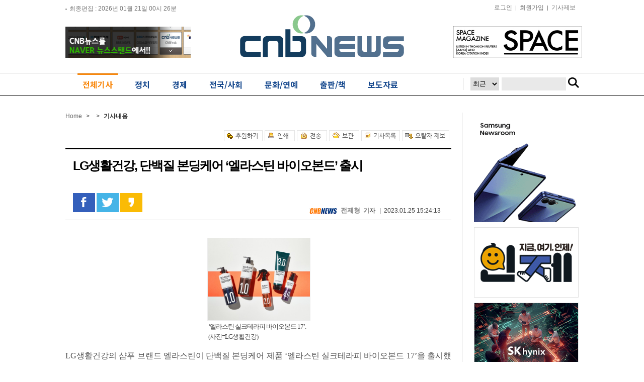

--- FILE ---
content_type: text/html; charset=utf-8
request_url: https://cnbnews.com/news/article.html?no=584266
body_size: 14474
content:
<!DOCTYPE html PUBLIC "-//W3C//DTD XHTML 1.0 Transitional//EN" "http://www.w3.org/TR/xhtml1/DTD/xhtml1-transitional.dtd">
<html xmlns="http://www.w3.org/1999/xhtml" lang="ko">
<head>
<meta http-equiv="Content-Type" content="text/html; charset=utf-8" />
<title>LG생활건강, 단백질 본딩케어 ‘엘라스틴 바이오본드’ 출시</title>
<link href="/data/cache/skin/1/index.css?v=1768922764" rel="stylesheet" type="text/css" />
<meta name =“robots” content=“max-image-preview:large”>
<link href="/data/cache/skin/1/article_t-cnts.css?v=1768922764" type="text/css" rel="stylesheet" />
<link rel="canonical" href="https://www.cnbnews.com/news/article.html?no=584266">
<meta name="subject" content="LG생활건강, 단백질 본딩케어 ‘엘라스틴 바이오본드’ 출시" />
<meta name="title" content="LG생활건강, 단백질 본딩케어 ‘엘라스틴 바이오본드’ 출시" />
<meta name="og:title" property="og:title" content="LG생활건강, 단백질 본딩케어 ‘엘라스틴 바이오본드’ 출시" />
<meta name="description" content="LG생활건강의 샴푸 브랜드 엘라스틴이 단백질 본딩케어 제품 엘라스틴 실크테라피 바이오본드 17을 출시했다.25일 LG생활건강에 따르면, 바이오본드는 지난 31년간 세계 각국 살롱의 노하우를 축적한 미국 프로페셔.." />
<meta name="og:description" property="og:description" content="LG생활건강의 샴푸 브랜드 엘라스틴이 단백질 본딩케어 제품 엘라스틴 실크테라피 바이오본드 17을 출시했다.25일 LG생활건강에 따르면, 바이오본드는 지난 31년간 세계 각국 살롱의 노하우를 축적한 미국 프로페셔.." />
<meta name="og:url" property="og:url" content="https://www.cnbnews.com/news/article.html?no=584266" />
<meta name="og:type" property="og:type" content="website" />
<meta name="image" content="https://www.cnbnews.com/data/photos/cdn/20230104/art_1674627074.jpg" />
<meta name="og:image" property="og:image" content="https://www.cnbnews.com/data/photos/cdn/20230104/art_1674627074.jpg" />
<script type="application/ld+json">
    {
      "@context": "https://schema.org",
      "@type": "NewsArticle",
      "headline": "LG생활건강, 단백질 본딩케어 ‘엘라스틴 바이오본드’ 출시",
      "image": ["https://www.cnbnews.com/data/photos/cdn/20230104/art_1674627074.jpg"],
      "datePublished": "1970-01-01T09:00:00+09:00",
      "author": [{
          "@type": "Person",
          "name": "전제형",
          "url": "https://www.cnbnews.com/news/article_list_writer.html?name=전제형"
        }]
    }
</script>
<meta name="copyright" content="CNB뉴스 인터넷신문" />
<meta name="keyword" content="CNB뉴스, 인터넷뉴스솔루션, 뉴스솔루션, 미디어솔루션, 인터넷신문, 종합인터넷신문" />

<link rel='shortcut icon' href='https://www.cnbnews.com/favicon.ico'>
<script src='/plugin/jquery/jquery.min.js'></script>
<script src='/plugin/jquery/jquery-ui.min.js'></script>
<script type='text/javascript' src='/plugin/jquery/plugins/jquery.floatobject-1.0.js'></script>
<script type='text/javascript' src='/plugin/jquery/plugins/jquery.uploadify-v2.1.0/swfobject.js'></script>
<script type='text/javascript' src='/plugin/jquery/plugins/jquery.uploadify-v2.1.0/jquery.uploadify.v2.1.0.min.js'></script>
<script type='text/javascript' src='/plugin/jquery/plugins/jquery.newsticker.js'></script>
<script type='text/javascript' src='/plugin/jquery/plugins/jquery-galleryview/jquery.easing.1.3.js'></script>
<script type='text/javascript' src='/plugin/jquery/plugins/jquery-galleryview/jquery.galleryview-1.1.js'></script>
<script type='text/javascript' src='/plugin/jquery/plugins/jquery-galleryview/jquery.timers-1.1.2.js'></script>
<script type='text/javascript' src='/js/iecontrol.js'></script>
<script type='text/javascript' src='/js/xml_supports.js'></script>
<script type='text/javascript' src='/js/menu.js'></script>
<script type='text/javascript' src='/js/mynews.js'></script>
<script type='text/javascript' src='/js/input.js'></script>
<link rel='stylesheet' href='//code.jquery.com/ui/1.12.1/themes/base/jquery-ui.css' type='text/css'>
<script type='text/javascript' src='/js/jindo/asset/jindo.js' charset='utf-8'></script>
<script type='text/javascript' src='/js/jindo/jindo_mobile_component.js' charset='utf-8'></script>
<script type='text/javascript' src='/js/blockui/jquery.blockUI.js'></script>
<meta name="globalsign-domain-verification" content="HGe4kK82YQbW8PNUyj67HPn6OripcmuGakcJPOge0K" />
</head>
<body>

<!--전체-->
<div id="wrap">

    <!--상단영역-->
    <div id="header">
	<div class="layout_header">

	<!-- hline1_area -->
	<div class="hline1_area">
		<div class="head_line1">
			<div class="left_area"></div>

			<div class="right_area">
				<!--  <ul>
				<li><a href="/">홈</a>|</li>
				<li><a href="javascript:doPopup('/news/request_form.html?mode=report', 600, 600, 'yes')" >기사제보</a>|</li>
								<li><a href="/member/member_login.html" > <img src="/data/skin/layout/1/m01/images/header/btn_login.gif" alt="로그인" /></a></li>
				<li><a href="/member/member_join.html" > <img src="/data/skin/layout/1/m01/images/header/btn_membership.gif" alt="회원가입" /></a></li>
								</ul> -->
				<ul>
										<li><a href="/member/member_login.html" >로그인</a>|</li>
					<li><a href="/member/member_join.html" >회원가입</a>|</li>
					
					<li><a href="javascript:doPopup('/news/request_form.html?mode=report', 600, 600, 'yes')" >기사제보</a></li>
					<!-- <li><a href="/" >후원하기</a></li>-->

				</ul>
			</div>
		</div>
	</div>
	<!-- //hline1_area -->

	<!-- hline2_area -->
	<div class="hline2_area">
		<div class="head_line2">
			<div class="left_bnr"><div><a href="https://www.cnbnews.com/news/banner_click.php?no=194" target="_blank"><img src="/data/banner/banner_1628561836.jpg" width="249" height="62" border="0" alt="배너" /></a></div></div>
			<h1 class="logo"><a href='/' target='_top' onfocus='blur()'><img src='/data/design/logo/toplogo_20230814202626.png'   alt='믿을수 있는 인터넷 언론 CNB뉴스' class='png24' /></a></h1>
			<div class="right_bnr"><div><a href="https://www.cnbnews.com/news/banner_click.php?no=193" target="_blank"><img src="/data/banner/banner_1442967233.jpg" width="255" height="63" border="0" alt="배너" /></a></div></div>


			<!-- <div class="date_search">
			<span class="date">
			<img src="/data/skin/layout/1/m01/images/header/tit_date.gif" alt="최종편집" />
			<span>2026년 01월 21일 00시 26분</span>
			<a href="#" onclick="window.location.reload();"><img src="/data/skin/layout/1/m01/images/header/btn_refresh.gif" alt="새로고침"   /></a>
			</span>

			<form method="post" action="/news/search_result.html">
			<div class="skin_search">
			<input type="text" name="search" value="검색어를 입력하세요"  class="ipt" onfocus="this.value='';" />
			<input type="image" src="/data/skin/layout/1/m01/images/header/btn_search1.gif" alt="검색"   class="btn_search" />
			<a href="/news/search.html" ><img src="/data/skin/layout/1/m01/images/header/btn_search2.gif" alt="상세검색" class="btn_delsearch"  /></a>
			</div>
			</form>
			</div> -->

		</div>
	</div>
	<!-- //hline2_area -->

	<!-- hline3_area -->
	<div class="hline3_area">
		<div class="head_line3">
			<div class="gnb01">
				<ul style="display:none;">
										<li><a href="/news/article_list_all.html" >
												<img class="menuitem" id="menu1" src="/data/menu/1/8.png" alt="전체기사" />
											</a></li>
										<li><a href="/news/section.html?sec_no=56" >
												<img class="menuitem" id="menu2" src="/data/menu/1/2.png" alt="정치" />
											</a></li>
										<li><a href="/news/section.html?sec_no=66" >
												<img class="menuitem" id="menu3" src="/data/menu/1/3.png" alt="경제" />
											</a></li>
										<li><a href="/news/section.html?sec_no=65" >
												<img class="menuitem" id="menu4" src="/data/menu/1/4.png" alt="전국/사회" />
											</a></li>
										<li><a href="/news/section.html?sec_no=5" >
												<img class="menuitem" id="menu5" src="/data/menu/1/30.png" alt="문화/연예" />
											</a></li>
										<li><a href="/news/section.html?sec_no=59" >
												<img class="menuitem" id="menu6" src="/data/menu/1/40.png" alt="출판/책" />
											</a></li>
										<li><a href="/news/section_list_all.html?sec_no=236" >
												<img class="menuitem" id="menu7" src="/data/menu/1/43.png" alt="보도자료" />
											</a></li>
									</ul>
				<link rel="stylesheet" href="https://fonts.googleapis.com/earlyaccess/notosanskr.css">
				<style>
					.layout_header .hline3_area .head_line3 .gnb01 ul:after {content:''; clear:both; display:block;}
					.layout_header .hline3_area .head_line3 .gnb01 ul {height:45px;}
					.layout_header .hline3_area .head_line3 .gnb01 ul li a {text-decoration:none;}
					.layout_header .hline3_area .head_line3 .gnb01 ul li span {font-family:'Noto Sans KR'; font-weight:bold; color:#14478d; border-top:3px solid #fff; padding-bottom:3px; font-size:16px; line-height:39px; padding:0 10px; box-sizing:border-box; display:block;}
					.layout_header .hline3_area .head_line3 .gnb01 ul li.on span {color:#f9870b; border-top:3px solid #f9870b;}
				</style>
				<ul class="gnb_menu">
										<li id="menu1" class="menu1 menuitem">
						<a href="/news/article_list_all.html" >
							<span>전체기사</span>
						</a>
					</li>
										<li id="menu2" class="menu2 menuitem">
						<a href="/news/section.html?sec_no=56" >
							<span>정치</span>
						</a>
					</li>
										<li id="menu3" class="menu3 menuitem">
						<a href="/news/section.html?sec_no=66" >
							<span>경제</span>
						</a>
					</li>
										<li id="menu4" class="menu4 menuitem">
						<a href="/news/section.html?sec_no=65" >
							<span>전국/사회</span>
						</a>
					</li>
										<li id="menu5" class="menu5 menuitem">
						<a href="/news/section.html?sec_no=5" >
							<span>문화/연예</span>
						</a>
					</li>
										<li id="menu6" class="menu6 menuitem">
						<a href="/news/section.html?sec_no=59" >
							<span>출판/책</span>
						</a>
					</li>
										<li id="menu7" class="menu7 menuitem">
						<a href="/news/section_list_all.html?sec_no=236" >
							<span>보도자료</span>
						</a>
					</li>
									</ul>

				<iframe width="245" height="50" src="/iframe/search.html" scrolling="no" frameborder="0" style=" position:absolute; top:0; right:-15px; background:url(/data/skin/layout/1/m01/images/header/btn_line.png) no-repeat left 9px;"></iframe>

				<!--  <div class="smenu">
				<ul>
				<li><input type="image" src="/data/skin/layout/1/m01/images/header/btn_comunity.gif" alt="커뮤니티"  onclick="javascript:location.href='/news/community.html'" /></li>
				<li><input type="image" src="/data/skin/layout/1/m01/images/header/btn_easyview.gif" alt="easyview" onclick="javascript:window.open('/ezview/index.html', 'ezview', 'scrollbars=auto, width=1200, height=600, resizable=1');" /></li>
				</ul>
				</div> -->

			</div>

			<div class="gnb02">
																																							<div class="smenuitem" id="submenu4" style="display:none; position:relative; bottom:0px;  margin-left:170px;">
										<a href="/news/section.html?sec_no=230"  rel="nosublink">경기·인천</a><span class="lnb_line"> |</span> 											<a href="/news/section.html?sec_no=231"  rel="nosublink">부산·울산·경남</a><span class="lnb_line"> |</span> 											<a href="/news/section.html?sec_no=232"  rel="nosublink">대구·경북</a><span class="lnb_line"> |</span> 											<a href="/news/section.html?sec_no=235"  rel="nosublink">광주·전라</a><span class="lnb_line"> |</span> 											<a href="/news/section.html?sec_no=234"  rel="nosublink">대전·세종·충청</a><span class="lnb_line"> |</span> 											<a href="/news/section.html?sec_no=233"  rel="nosublink">강원·제주</a>											</div>
																																									</div>

			</div>
		</div>


	</div>



	<script type="text/javascript">
		var menuimages = [
				'/data/menu/1/8.png','/data/menu/1/8_over.png'
				,'/data/menu/1/2.png','/data/menu/1/2_over.png'
				,'/data/menu/1/3.png','/data/menu/1/3_over.png'
				,'/data/menu/1/4.png','/data/menu/1/4_over.png'
				,'/data/menu/1/30.png','/data/menu/1/30_over.png'
				,'/data/menu/1/40.png','/data/menu/1/40_over.png'
				,'/data/menu/1/43.png','/data/menu/1/43_over.png'
				];

		$(function() {
			$.post("/api/?mode=last_edit", "", function(response){
				$(".left_area").html(response);
			});

			$('.menuitem').mouseover(function() {
				resetMenuOver();
				hideSubMenus();

				try {
					var idValue = $(this).attr('id');
					if (idValue == null || idValue.length <= 4) {
						return;
					}

					var idxNo = idValue.substring(4);
					$('#submenu'+idxNo).css('display', 'inline');
					setMenuOver(idxNo);
				} catch (e) {
				}
			});

			showSubMenu = function(idxNo) {
				try {
					$('#submenu'+idxNo).css('display', 'inline');
				} catch (e) {
				}
			};

			setMenuOver = function(idxNo) {
				try {
					var overImage = menuimages[((idxNo - 1) * 2 + 1)];
					$('#menu'+idxNo).attr('src', overImage);
					$(".layout_header .hline3_area .head_line3 .gnb01 ul li").removeClass("on");
					$('.menu'+idxNo).addClass("on");
				} catch (e) {
				}
			};

			resetMenuOver = function() {
				$('.menuitem').each(function(i) {
					try {
						var idValue = $(this).attr('id');
						if (idValue == null || idValue.length <= 4) {
							return;
						}

						var idxNo = parseInt(idValue.substring(4));
						var origImage = menuimages[(idxNo - 1) * 2];
						var overImage = menuimages[((idxNo - 1) * 2 + 1)];

						$(this).attr('src', origImage);
					} catch (e) {
					}
				});
			};

			hideSubMenus = function() {
				$('.smenuitem').each(function(i) {
					try {
						var idValue = $(this).attr('id');
						if (idValue == null || idValue.length <= 7) {
							return;
						}
						var idxNo = idValue.substring(7);
						$('#submenu'+idxNo).css('display', 'none');
					} catch (e) {
					}
				});
			};

						setMenuOver(1);
			showSubMenu(1);
					});

		function blockUiCall()
		{
			$.blockUI({
				message: '<h1 style="font-size: 29px;">Please wait.</h1>',
				css: {
					border: 'none',
					padding: '15px',
					backgroundColor: '#000',
					'-webkit-border-radius': '10px',
					'-moz-border-radius': '10px',
					opacity: .5,
					color: '#fff'
				}
			});
		}

		function unblockUiCall()
		{
			$.unblockUI();
		}
	</script>

	<!-- Global site tag (gtag.js) - Google Analytics -->
	<script async src="https://www.googletagmanager.com/gtag/js?id=G-F30Y8Q07NF"></script>
	<script>
		window.dataLayer = window.dataLayer || [];
		function gtag(){dataLayer.push(arguments);}
		gtag('js', new Date());

		gtag('config', 'G-F30Y8Q07NF');
	</script>
	<!--script>
	(function(i,s,o,g,r,a,m){i['GoogleAnalyticsObject']=r;i[r]=i[r]||function(){
	(i[r].q=i[r].q||[]).push(arguments)},i[r].l=1*new Date();a=s.createElement(o),
	m=s.getElementsByTagName(o)[0];a.async=1;a.src=g;m.parentNode.insertBefore(a,m)
	})(window,document,'script','https://www.google-analytics.com/analytics.js','ga');

	ga('create', 'UA-87991134-1', 'auto');
	ga('send', 'pageview');

	</script-->        
	</div>
    <!--//상단영역-->
   

    <!--본문영역-->
    <div id="container">
    	<!--컨테이너 레이아웃-->
    	<div class="layout_container">
        
            <!--컨테이너영역-->
            <div class="sub6_container">
            
            	<!-- 헤드라인 1단 2단 3단 합친영역-->
            	<div class="section_h123">
                
                    <!-- 헤드라인 1단 2단 합친영역-->
                    <div class="section_h12">						 
                        <!--내비게이션-->
                        <div class="navi">
							<span class="home">
							<a href="/">Home</a></span>
							<span class="arr">&gt;</span>
							
															
								<span class="arr">&gt;</span>
								<b><span class="point_txt">기사내용</span></b>
							
						</div>
						<div class="section_h12_g">
						<div><a href="https://www.cnbnews.com/news/banner_click.php?no=" target="_self"> </a></div><div class="m01_arv1">

<script language="javascript">
    var tjtune_category = "66"; //for tjtune 20161101
</script>  

	<!--기사면 상단 배너 영역 div align="center">
		<iframe width="500" height="90" border="0" frameborder="0" scrolling="no" src="http://ra.ntwoad.co.kr/n2ad_iframe.html?n2ad_cd=MjI0JTdDXyU3QzI1Mw=="></iframe>
	</div-->

<div class="util">
    <ul>
        <li><a href=""><img src="/data/skin/content/1/m01_arv1/images/btn_give.gif" alt="후원하기" /></a></li>
		<li><a href="javascript:openWin('/news/article_print.html?no=584266', 'print_pop', '790', '600', 'yes');"><img src="/data/skin/content/1/m01_arv1/images/btn_print.gif"  alt="인쇄" ONMOUSEOVER="popup('인쇄하기','#E1FFFE');" ONMOUSEOUT="kill();" /></a></li>
        <li><a href="javascript:openWin('/news/mail_form.html?no=584266', 'mail_pop', '700', '450', 'yes');"><img src="/data/skin/content/1/m01_arv1/images/btn_mail.gif"  alt="전송" ONMOUSEOVER="popup('메일전송','#E1FFFE');" ONMOUSEOUT="kill();" /></a></li>
        <li><a href="/news/scrap_proc.php?mode=insert&no=584266"><img src="/data/skin/content/1/m01_arv1/images/btn_scrap.gif"  alt="보관" ONMOUSEOVER="popup('보관하기','#E1FFFE');" ONMOUSEOUT="kill();" /></a></li>
        <li><a href="/news/section.html?sec_no=66"><img src="/data/skin/content/1/m01_arv1/images/btn_list.gif"  alt="기사목록" ONMOUSEOVER="popup('기사목록','#FFFFFF');" ONMOUSEOUT="kill();" /></a></li>
		<li><a href=""><img src="/data/skin/content/1/m01_arv1/images/btn_mstk.gif" alt="오탈자제보" /></a></li>
        <!-- <li class="txt">글자크기</li>
        <li><a href="#" onClick="javascript:news_large();"><img src="/data/skin/content/1/m01_arv1/images/btn_bigger.gif"  alt="크게" ONMOUSEOVER="popup('크게','#E1FFFE');" ONMOUSEOUT="kill();" /></a></li>
        <li><a href="#" onClick="javascript:news_small();"><img src="/data/skin/content/1/m01_arv1/images/btn_smaller.gif"  alt="작게" ONMOUSEOVER="popup('작게','#E1FFFE');" ONMOUSEOUT="kill();" /></a></li> -->
    </ul>
</div> 

<div class="viewsubject">
  <div class="arvtitle"> 
    <div class="hbox"> 
      <!-- 카테고리별로 나옴 -->
      <!--
      <img src="/data/skin/content/1/m01_arv1/images/read_title1.gif" alt="정치" />
      <img src="/data/skin/content/1/m01_arv1/images/read_title2.gif" alt="사회" />
      <img src="/data/skin/content/1/m01_arv1/images/read_title3.gif" alt="경제" />
      <img src="/data/skin/content/1/m01_arv1/images/read_title4.gif" alt="문화생활" />
      <img src="/data/skin/content/1/m01_arv1/images/read_title5.gif" alt="ART IN" />
      <img src="/data/skin/content/1/m01_arv1/images/read_title6.gif" alt="연예스포츠" />
      <img src="/data/skin/content/1/m01_arv1/images/read_title7.gif" alt="포토뉴스" />
      <img src="/data/skin/content/1/m01_arv1/images/read_title8.gif" alt="출판/책" />
      -->
      <h2 class="article_title">LG생활건강, 단백질 본딩케어 ‘엘라스틴 바이오본드’ 출시</h2>
      <h3></h3>
    </div>
  </div>
  <!-- 기사 공유 -->
    <ul>
      <li style="margin-left:15px;">
        <A HREF="#openSns" onclick="javascript:facebook_share('https://www.cnbnews.com/news/article.html?no=584266'); return false;"><img src="/data/skin/content/1/m01_arv1/images/btn_fb.png" style="border: 0;" ONMOUSEOVER="popup('페이스북 보내기','#FFFFCC');" ONMOUSEOUT="kill();" /></A>
        <A HREF="#openSns" onclick="javascript:CenterWin('https://twitter.com/intent/tweet?text=LG%EC%83%9D%ED%99%9C%EA%B1%B4%EA%B0%95%2C+%EB%8B%A8%EB%B0%B1%EC%A7%88+%EB%B3%B8%EB%94%A9%EC%BC%80%EC%96%B4+%E2%80%98%EC%97%98%EB%9D%BC%EC%8A%A4%ED%8B%B4+%EB%B0%94%EC%9D%B4%EC%98%A4%EB%B3%B8%EB%93%9C%E2%80%99+%EC%B6%9C%EC%8B%9C&url=https://www.cnbnews.com/news/article.html?no=584266','snsSend_tw','toolbar=no,location=no,directories=no,status=no,menubar=no,scrollbars=yes,resizable=yes,width=600,height=430'); return false;"><img src="/data/skin/content/1/m01_arv1/images/btn_tw.png" style="border: 0;" ONMOUSEOVER="popup('트위터 보내기','#FFFFCC');" ONMOUSEOUT="kill();" /></A> 
        <A HREF="#openSns" onclick="javascript:CenterWin('http://story.kakao.com/share?url=LG%EC%83%9D%ED%99%9C%EA%B1%B4%EA%B0%95%2C+%EB%8B%A8%EB%B0%B1%EC%A7%88+%EB%B3%B8%EB%94%A9%EC%BC%80%EC%96%B4+%E2%80%98%EC%97%98%EB%9D%BC%EC%8A%A4%ED%8B%B4+%EB%B0%94%EC%9D%B4%EC%98%A4%EB%B3%B8%EB%93%9C%E2%80%99+%EC%B6%9C%EC%8B%9C&url=https://www.cnbnews.com/news/article.html?no=584266','snsSend_tw','toolbar=no,location=no,directories=no,status=no,menubar=no,scrollbars=yes,resizable=yes,width=600,height=430'); return false;"><img src="/data/skin/content/1/m01_arv1/images/story_android_36x36.png" style="border: 0;" ONMOUSEOVER="popup('카카오스토리 보내기','#FFFFCC');" ONMOUSEOUT="kill();" /></A>&nbsp;
      </li>
    </ul>
  <!-- //기사 공유 -->  	
		<p class="arvdate">
			
			<img src="/data/skin/content/1/m01_arv1/images/cnbnews_ico.gif" alt="cnbnews" /> 
			<strong>
				<a href="mailto:jeonbryan@cnbnews.com" style="color: 5d5d5d; font-size: 10pt;">전제형</a>기자			</strong>| 
						&nbsp;2023.01.25 15:24:13
		</p>   
</div>


<div class="cnt_view news_body_area">

	<!-- 기사본공 필수 공용 : Smart Editor Style Sheet -->
	<link href="/plugin/SEditor/css/style.css" rel="stylesheet" type="text/css" />
	<link href="/js/ckeditor/contents.css" rel="stylesheet" type="text/css" />
	<div id="news_body_area" class="smartOutput">
		<div class="align-center">
<div class="figure image" style="width:203px"><img xtype='photo' alt="" height="163" src="https://www.cnbnews.com/data/photos/cdn/20230104/art_1674627074.jpg" width="203" />
<div class="figcaption">&lsquo;엘라스틴 실크테라피 바이오본드 17&rsquo;. (사진=LG생활건강)</div>
</div>
</div>

<p>LG생활건강의 샴푸 브랜드 엘라스틴이 단백질 본딩케어 제품 &lsquo;엘라스틴 실크테라피 바이오본드 17&rsquo;을 출시했다.<br />
<br />
25일 LG생활건강에 따르면, 바이오본드는 지난 31년간 세계 각국 살롱의 노하우를 축적한 미국 프로페셔널 헤어 전문 브랜드인 실크테라피와 공동 개발한 제품으로 미용실 클리닉의 전 과정과 시간을 축약해 본딩 샴푸(오리지널&middot;리치), 본딩 앰플, 본딩 트리트먼트, 본딩 에센스 총 4단계로 구성됐다. 일시적인 효과가 아니라 손상된 모발의 근본적인 원인 케어에 중점을 두고 차별화된 모발 손상 개선 효과를 보이는 것이 특징이다.<br />
<br />
LG생활건강 측은 이번 제품이 모발을 구성하는 17가지 아미노산과 동일한 실크 단백질 성분에 바이오미믹(Biomimic) 생체 결합 특허 기술을 적용한 &lsquo;바이오실크 콤플렉스&rsquo;라는 핵심 성분을 함유했다고 밝혔다.<br />
<br />
특히 샴푸와 앰플, 트리트먼트는 손상된 모발 표면 개선과 더불어 단백질 부족으로 힘이 없고 탄력을 잃은 모발을 다시 태어난 듯 건강하게 관리해주는 효과에 집중해 선보였다는 게 회사 측 설명이다.<br />
<br />
신제품은 GS SHOP을 포함한 온라인몰, 대형마트, 올리브영 등에서 구매 가능하다.</p>
	</div>


<div class="btn_allarticle">
	<a href="/news/article_list_writer.html?name=%EC%A0%84%EC%A0%9C%ED%98%95">☞ CNB뉴스&nbsp;전제형&nbsp;기자의 다른기사 보기</a>
</div>


<div style="clear:both"></div>


<!--<div class="util">
    <ul>
        <li><a href=""><img src="/data/skin/content/1/m01_arv1/images/btn_give.gif" alt="후원하기" /></a></li>
		<li><a href="javascript:openWin('/news/article_print.html?no=584266', 'print_pop', '790', '600', 'yes');"><img src="/data/skin/content/1/m01_arv1/images/btn_print.gif"  alt="인쇄" ONMOUSEOVER="popup('인쇄하기','#E1FFFE');" ONMOUSEOUT="kill();" /></a></li>
        <li><a href="javascript:openWin('/news/mail_form.html?no=584266', 'mail_pop', '700', '450', 'yes');"><img src="/data/skin/content/1/m01_arv1/images/btn_mail.gif"  alt="전송" ONMOUSEOVER="popup('메일전송','#E1FFFE');" ONMOUSEOUT="kill();" /></a></li>
        <li><a href="/news/scrap_proc.php?mode=insert&no=584266"><img src="/data/skin/content/1/m01_arv1/images/btn_scrap.gif"  alt="보관" ONMOUSEOVER="popup('보관하기','#E1FFFE');" ONMOUSEOUT="kill();" /></a></li>
        <li><a href="/news/section.html?sec_no=66"><img src="/data/skin/content/1/m01_arv1/images/btn_list.gif"  alt="기사목록" ONMOUSEOVER="popup('기사목록','#FFFFFF');" ONMOUSEOUT="kill();" /></a></li>
		<li><a href=""><img src="/data/skin/content/1/m01_arv1/images/btn_mstk.gif" alt="오탈자제보" /></a></li>
         <li class="txt">글자크기</li>
        <li><a href="#" onClick="javascript:news_large();"><img src="/data/skin/content/1/m01_arv1/images/btn_bigger.gif"  alt="크게" ONMOUSEOVER="popup('크게','#E1FFFE');" ONMOUSEOUT="kill();" /></a></li>
        <li><a href="#" onClick="javascript:news_small();"><img src="/data/skin/content/1/m01_arv1/images/btn_smaller.gif"  alt="작게" ONMOUSEOVER="popup('작게','#E1FFFE');" ONMOUSEOUT="kill();" /></a></li> 
    </ul>
</div>-->

<div style="clear:both"></div>
<meta name="nate-note" content="원문 제목: LG생활건강, 단백질 본딩케어 ‘엘라스틴 바이오본드’ 출시"></div>

<!-- 20181102 송고 방식 개편으로 삭제 처리  -->
<!--  -->


<SCRIPT LANGUAGE="JavaScript">
<!--
	function CenterWin(url,winname,features) 
	{ 
		features = features.toLowerCase(); 
		len = features.length; 
		sumchar= ""; 
		
		for (i=1; i <= len; i++) // 빈칸 제거 
		{ 
			onechar = features.substr(i-1, 1); 
			if (onechar != " ") sumchar += onechar; 
		} 
		
		features = sumchar; 
		sp = new Array(); 
		sp = features.split(',', 10); // 배열에 옵션을 분리해서 입력 
		splen = sp.length; // 배열 갯수 
		
		for (i=0; i < splen; i++) // width, height 값을 구하기 위한 부분 
		{ 
			if (sp[i].indexOf("width=") == 0) // width 값일때 
			{ 
				width = Number(sp[i].substring(6)); 
			}
			else if (sp[i].indexOf("height=") == 0) // height 값일때 
			{ 
				height = Number(sp[i].substring(7)); 
			} 
		} 
		
		sleft = (screen.width - width) / 2; 
		stop = (screen.height - height) / 2; 
		features = features + ",left=" + sleft + ",top=" + stop; 
		popwin = window.open(url,winname,features); 
	} 

	function send_note(){
		var msg = document.title;
		var meta;
		if (document.getElementsByTagName) {
			meta = document.getElementsByTagName('meta');
			for (var i=0; i<meta.length; i++){
				if(meta.item(i).getAttribute('name') == "nate-note"){
					msg = meta.item(i).getAttribute('content');
					break;
				}
			}
		}
		var url = "http://api.nateon.nate.com/web/note/SendNote.do?msg="+encodeURIComponent(msg)+"&lurl=";
		window.open(url);
	}
//-->
</SCRIPT>	

<DIV ID="dek" style="POSITION:absolute;VISIBILITY:hidden;Z-INDEX:200;"></DIV>

<SCRIPT TYPE="text/javascript">
<!--

Xoffset=0;    //풍선도움말 위치 X값
Yoffset= 20;  //풍선도움말 위치 Y값  

var old,skn,iex=(document.all),yyy=-1000;
var ns4=document.layers
var ns6=document.getElementById&&!document.all
var ie4=document.all

if (ns4)
    skn=document.dek
    else if (ns6)
        skn=document.getElementById("dek").style
    else if (ie4)
        skn=document.all.dek.style
if(ns4)document.captureEvents(Event.MOUSEMOVE);
    else{
        skn.visibility="visible"
        skn.display="none"
    }
document.onmousemove=get_mouse;

function popup(msg,bak){
    var content="<TABLE  BORDER=0 BORDERCOLOR=black CELLPADDING=3 CELLSPACING=0 "+
                "BGCOLOR="+bak+"><TD ALIGN=center style=\"padding:5px; border:1px #777777 solid;\">"+msg+"</TABLE>";
        yyy=Yoffset;
    if(ns4){skn.document.write(content);skn.document.close();skn.visibility="visible"}
    if(ns6){document.getElementById("dek").innerHTML=content;skn.display=''}
    if(ie4){document.all("dek").innerHTML=content;skn.display=''}
}

function get_mouse(e){
    var x=(ns4||ns6)?e.pageX:event.x+document.body.scrollLeft;
        skn.left=x+Xoffset;
    var y=(ns4||ns6)?e.pageY:event.y+document.body.scrollTop;
        skn.top=y+yyy;
}

function kill(){
    yyy=-1000;
        if(ns4){skn.visibility="hidden";}
            else if (ns6||ie4)
                skn.display="none"
}

//-->
</SCRIPT>
<script>
function facebook_share($url){
  var w		= 720;
  var h		= 350;
  jQuery.post('https://graph.facebook.com', {id:encodeURI($url),scrape:true});
  window.open('https://www.facebook.com/sharer/sharer.php?u='+encodeURIComponent($url), 'facebook_share', 'width='+w+',height='+h+',left='+(screen.availWidth-w)*0.5+',top='+(screen.availHeight-h)*0.5);
  return false;
}
</script>
	<!-- 기사 공유 -->
	<!--<div class="util2">
		 <ul>
			<li class="tit"><span>&rarr;</span> 이 기사를 공유해보세요&nbsp;&nbsp;</li>
			<li><A HREF="#openSns" onclick="javascript:CenterWin('https://twitter.com/intent/tweet?text=LG%EC%83%9D%ED%99%9C%EA%B1%B4%EA%B0%95%2C+%EB%8B%A8%EB%B0%B1%EC%A7%88+%EB%B3%B8%EB%94%A9%EC%BC%80%EC%96%B4+%E2%80%98%EC%97%98%EB%9D%BC%EC%8A%A4%ED%8B%B4+%EB%B0%94%EC%9D%B4%EC%98%A4%EB%B3%B8%EB%93%9C%E2%80%99+%EC%B6%9C%EC%8B%9C&url=','snsSend_tw','toolbar=no,location=no,directories=no,status=no,menubar=no,scrollbars=yes,resizable=yes,width=600,height=430'); return false;"><img src="/images/sns/btn_tw.gif" style="border: 0;" ONMOUSEOVER="popup('트위터 보내기','#FFFFCC');" ONMOUSEOUT="kill();" /></A>&nbsp;</li>
			<li><A HREF="#openSns" onclick="javascript:CenterWin('http://www.facebook.com/sharer/sharer.php?s=100&p[title]=LG%EC%83%9D%ED%99%9C%EA%B1%B4%EA%B0%95%2C+%EB%8B%A8%EB%B0%B1%EC%A7%88+%EB%B3%B8%EB%94%A9%EC%BC%80%EC%96%B4+%E2%80%98%EC%97%98%EB%9D%BC%EC%8A%A4%ED%8B%B4+%EB%B0%94%EC%9D%B4%EC%98%A4%EB%B3%B8%EB%93%9C%E2%80%99+%EC%B6%9C%EC%8B%9C&p[url]=&p[images][0]=https://www.cnbnews.com/data/photos/cdn/20230104/art_1674627074.jpg&p[summary]=%26lsquo%3B%EC%97%98%EB%9D%BC%EC%8A%A4%ED%8B%B4+%EC%8B%A4%ED%81%AC%ED%85%8C%EB%9D%BC%ED%94%BC+%EB%B0%94%EC%9D%B4%EC%98%A4%EB%B3%B8%EB%93%9C+17%26rsquo%3B.+%28%EC%82%AC%EC%A7%84%3DLG%EC%83%9D%ED%99%9C%EA%B1%B4%EA%B0%95%29LG%EC%83%9D%ED%99%9C%EA%B1%B4%EA%B0%95%EC%9D%98+%EC%83%B4%ED%91%B8+%EB%B8%8C%EB%9E%9C%EB%93%9C+%EC%97%98%EB%9D%BC%EC%8A%A4%ED%8B%B4%EC%9D%B4+%EB%8B%A8%EB%B0%B1%EC%A7%88+%EB%B3%B8%EB%94%A9%EC%BC%80%EC%96%B4+%EC%A0%9C%ED%92%88+%26lsquo%3B%EC%97%98%EB%9D%BC%EC%8A%A4%ED%8B%B4+%EC%8B%A4%ED%81%AC%ED%85%8C%EB%9D%BC%ED%94%BC+%EB%B0%94%EC%9D%B4%EC%98%A4%EB%B3%B8%EB%93%9C+17%26rsquo%3B%EC%9D%84','snsSend_fb','toolbar=no,location=no,directories=no,status=no,menubar=no,scrollbars=yes,resizable=yes,width=800,height=600'); return false;"><img src="/images/sns/btn_fb.gif" style="border: 0;" ONMOUSEOVER="popup('페이스북 보내기','#FFFFCC');" ONMOUSEOUT="kill();" /></A>&nbsp;</li>
			<li><A HREF="http://me2day.net/posts/new?new_post[body]=LG%EC%83%9D%ED%99%9C%EA%B1%B4%EA%B0%95%2C+%EB%8B%A8%EB%B0%B1%EC%A7%88+%EB%B3%B8%EB%94%A9%EC%BC%80%EC%96%B4+%E2%80%98%EC%97%98%EB%9D%BC%EC%8A%A4%ED%8B%B4+%EB%B0%94%EC%9D%B4%EC%98%A4%EB%B3%B8%EB%93%9C%E2%80%99+%EC%B6%9C%EC%8B%9C &new_post[tags]=" target="snsSend_me"><img src="/images/sns/btn_me.gif" style="border: 0;" ONMOUSEOVER="popup('미투데이 보내기','#FFFFCC');" ONMOUSEOUT="kill();" /></A>&nbsp;</li>
			<li><A HREF="#openSns" onclick="javascript:CenterWin('http://yozm.daum.net/api/popup/prePost?sourceid=41&link=&prefix=LG%EC%83%9D%ED%99%9C%EA%B1%B4%EA%B0%95%2C+%EB%8B%A8%EB%B0%B1%EC%A7%88+%EB%B3%B8%EB%94%A9%EC%BC%80%EC%96%B4+%E2%80%98%EC%97%98%EB%9D%BC%EC%8A%A4%ED%8B%B4+%EB%B0%94%EC%9D%B4%EC%98%A4%EB%B3%B8%EB%93%9C%E2%80%99+%EC%B6%9C%EC%8B%9C','snsSend_yz','toolbar=no,location=no,directories=no,status=no,menubar=no,scrollbars=yes,resizable=yes,width=600,height=430'); return false;"><img src="/images/sns/btn_yz.gif" style="border: 0;" ONMOUSEOVER="popup('요즘 보내기','#FFFFCC');" ONMOUSEOUT="kill();" /></A>&nbsp;</li>
			<li><A HREF="https://mypeople.daum.net/mypeople/web/share.do?link=&prefix=LG%EC%83%9D%ED%99%9C%EA%B1%B4%EA%B0%95%2C+%EB%8B%A8%EB%B0%B1%EC%A7%88+%EB%B3%B8%EB%94%A9%EC%BC%80%EC%96%B4+%E2%80%98%EC%97%98%EB%9D%BC%EC%8A%A4%ED%8B%B4+%EB%B0%94%EC%9D%B4%EC%98%A4%EB%B3%B8%EB%93%9C%E2%80%99+%EC%B6%9C%EC%8B%9C&source_id=none" target="snsSend_mp"><img src="/images/sns/btn_mp.gif" style="border: 0;" ONMOUSEOVER="popup('마이피플 보내기','#FFFFCC');" ONMOUSEOUT="kill();" /></A>&nbsp;</li>
			<li><A HREF="#openSns" onclick="javascript:CenterWin('http://csp.cyworld.com/bi/bi_recommend_pop.php?url=&title_nobase64=LG%EC%83%9D%ED%99%9C%EA%B1%B4%EA%B0%95%2C+%EB%8B%A8%EB%B0%B1%EC%A7%88+%EB%B3%B8%EB%94%A9%EC%BC%80%EC%96%B4+%E2%80%98%EC%97%98%EB%9D%BC%EC%8A%A4%ED%8B%B4+%EB%B0%94%EC%9D%B4%EC%98%A4%EB%B3%B8%EB%93%9C%E2%80%99+%EC%B6%9C%EC%8B%9C&summary_nobase64=%26lsquo%3B%EC%97%98%EB%9D%BC%EC%8A%A4%ED%8B%B4+%EC%8B%A4%ED%81%AC%ED%85%8C%EB%9D%BC%ED%94%BC+%EB%B0%94%EC%9D%B4%EC%98%A4%EB%B3%B8%EB%93%9C+17%26rsquo%3B.+%28%EC%82%AC%EC%A7%84%3DLG%EC%83%9D%ED%99%9C%EA%B1%B4%EA%B0%95%29LG%EC%83%9D%ED%99%9C%EA%B1%B4%EA%B0%95%EC%9D%98+%EC%83%B4%ED%91%B8+%EB%B8%8C%EB%9E%9C%EB%93%9C+%EC%97%98%EB%9D%BC%EC%8A%A4%ED%8B%B4%EC%9D%B4+%EB%8B%A8%EB%B0%B1%EC%A7%88+%EB%B3%B8%EB%94%A9%EC%BC%80%EC%96%B4+%EC%A0%9C%ED%92%88+%26lsquo%3B%EC%97%98%EB%9D%BC%EC%8A%A4%ED%8B%B4+%EC%8B%A4%ED%81%AC%ED%85%8C%EB%9D%BC%ED%94%BC+%EB%B0%94%EC%9D%B4%EC%98%A4%EB%B3%B8%EB%93%9C+17%26rsquo%3B%EC%9D%84&thumbnail=https://www.cnbnews.com/data/photos/cdn/20230104/art_1674627074.jpg&writer=%EC%A0%84%EC%A0%9C%ED%98%95','snsSend_cl','toolbar=no,location=no,directories=no,status=no,menubar=no,scrollbars=yes,resizable=yes,width=400,height=364'); return false;"><img src="/images/sns/btn_cl.gif" style="border: 0;" ONMOUSEOVER="popup('C로그 보내기','#FFFFCC');" ONMOUSEOUT="kill();" /></A>&nbsp;</li>
			<li><A HREF="https://www.google.com/bookmarks/mark?op=add&title=LG%EC%83%9D%ED%99%9C%EA%B1%B4%EA%B0%95%2C+%EB%8B%A8%EB%B0%B1%EC%A7%88+%EB%B3%B8%EB%94%A9%EC%BC%80%EC%96%B4+%E2%80%98%EC%97%98%EB%9D%BC%EC%8A%A4%ED%8B%B4+%EB%B0%94%EC%9D%B4%EC%98%A4%EB%B3%B8%EB%93%9C%E2%80%99+%EC%B6%9C%EC%8B%9C&bkmk=" target="snsSend_gl"><img src="/images/sns/btn_gl.gif" style="border: 0;" ONMOUSEOVER="popup('구글 북마크','#FFFFCC');" ONMOUSEOUT="kill();" /></A>&nbsp;</li>
			<li><A HREF="http://bookmark.naver.com/post?ns=1&title=LG%EC%83%9D%ED%99%9C%EA%B1%B4%EA%B0%95%2C+%EB%8B%A8%EB%B0%B1%EC%A7%88+%EB%B3%B8%EB%94%A9%EC%BC%80%EC%96%B4+%E2%80%98%EC%97%98%EB%9D%BC%EC%8A%A4%ED%8B%B4+%EB%B0%94%EC%9D%B4%EC%98%A4%EB%B3%B8%EB%93%9C%E2%80%99+%EC%B6%9C%EC%8B%9C&url=" target="snsSend_nv"><img src="/images/sns/btn_nv.gif" style="border: 0;" ONMOUSEOVER="popup('네이버 북마크','#FFFFCC');" ONMOUSEOUT="kill();" /></A>&nbsp;</li>
			<li><A HREF="#openSns" onclick="javascript:send_note();"><img src="/images/sns/btn_no.gif" style="border: 0;" ONMOUSEOVER="popup('네이트온 쪽지 보내기','#FFFFCC');" ONMOUSEOUT="kill();" /></A>&nbsp;</li>
			<li>&nbsp;&nbsp;&nbsp;</li>
			<li class="btn_top"><a href="#top"><img src="/data/skin/content/1/m01_arv1/images/btn_top.gif"  alt="맨 위로"/></a></li>
		</ul> 
		<ul>
			<li><A HREF="#openSns" onclick="javascript:facebook_share('https%253A%252F%252Fwww.cnbnews.com%252Fnews%252Farticle.html%253Fno%253D584266')"><img src="/data/skin/content/1/m01_arv1/images/icon_facebook.gif" style="border: 0;" ONMOUSEOVER="popup('페이스북 보내기','#FFFFCC');" ONMOUSEOUT="kill();" /></A></li>
			<li><A HREF="#openSns" onclick="javascript:CenterWin('https://twitter.com/intent/tweet?text=LG%EC%83%9D%ED%99%9C%EA%B1%B4%EA%B0%95%2C+%EB%8B%A8%EB%B0%B1%EC%A7%88+%EB%B3%B8%EB%94%A9%EC%BC%80%EC%96%B4+%E2%80%98%EC%97%98%EB%9D%BC%EC%8A%A4%ED%8B%B4+%EB%B0%94%EC%9D%B4%EC%98%A4%EB%B3%B8%EB%93%9C%E2%80%99+%EC%B6%9C%EC%8B%9C&url=https://www.cnbnews.com/news/article.html?no=584266','snsSend_tw','toolbar=no,location=no,directories=no,status=no,menubar=no,scrollbars=yes,resizable=yes,width=600,height=430'); return false;"><img src="/data/skin/content/1/m01_arv1/images/icon_twitter.gif" style="border: 0;" ONMOUSEOVER="popup('트위터 보내기','#FFFFCC');" ONMOUSEOUT="kill();" /></A></li>
			<li><A HREF="#openSns" onclick="javascript:CenterWin('http://story.kakao.com/share?url=LG%EC%83%9D%ED%99%9C%EA%B1%B4%EA%B0%95%2C+%EB%8B%A8%EB%B0%B1%EC%A7%88+%EB%B3%B8%EB%94%A9%EC%BC%80%EC%96%B4+%E2%80%98%EC%97%98%EB%9D%BC%EC%8A%A4%ED%8B%B4+%EB%B0%94%EC%9D%B4%EC%98%A4%EB%B3%B8%EB%93%9C%E2%80%99+%EC%B6%9C%EC%8B%9C&url=https://www.cnbnews.com/news/article.html?no=584266','snsSend_tw','toolbar=no,location=no,directories=no,status=no,menubar=no,scrollbars=yes,resizable=yes,width=600,height=430'); return false;"><img src="/data/skin/content/1/m01_arv1/images/story_android_36x36.png" width="20" height="20" style="border: 0;" ONMOUSEOVER="popup('카카오스토리 보내기','#FFFFCC');" ONMOUSEOUT="kill();" /></A></li>			
			<li><A HREF="http://me2day.net/posts/new?new_post[body]=LG%EC%83%9D%ED%99%9C%EA%B1%B4%EA%B0%95%2C+%EB%8B%A8%EB%B0%B1%EC%A7%88+%EB%B3%B8%EB%94%A9%EC%BC%80%EC%96%B4+%E2%80%98%EC%97%98%EB%9D%BC%EC%8A%A4%ED%8B%B4+%EB%B0%94%EC%9D%B4%EC%98%A4%EB%B3%B8%EB%93%9C%E2%80%99+%EC%B6%9C%EC%8B%9C &new_post[tags]=" target="snsSend_me"><img src="/data/skin/content/1/m01_arv1/images/icon_me2day.gif" style="border: 0;" ONMOUSEOVER="popup('미투데이 보내기','#FFFFCC');" ONMOUSEOUT="kill();" /></A></li>
			<li><A HREF="#openSns" onclick="javascript:CenterWin('http://yozm.daum.net/api/popup/prePost?sourceid=41&link=&prefix=LG%EC%83%9D%ED%99%9C%EA%B1%B4%EA%B0%95%2C+%EB%8B%A8%EB%B0%B1%EC%A7%88+%EB%B3%B8%EB%94%A9%EC%BC%80%EC%96%B4+%E2%80%98%EC%97%98%EB%9D%BC%EC%8A%A4%ED%8B%B4+%EB%B0%94%EC%9D%B4%EC%98%A4%EB%B3%B8%EB%93%9C%E2%80%99+%EC%B6%9C%EC%8B%9C','snsSend_yz','toolbar=no,location=no,directories=no,status=no,menubar=no,scrollbars=yes,resizable=yes,width=600,height=430'); return false;"><img src="/data/skin/content/1/m01_arv1/images/icon_yozum.gif" style="border: 0;" ONMOUSEOVER="popup('요즘 보내기','#FFFFCC');" ONMOUSEOUT="kill();" /></A></li>
		</ul>
	</div>-->
	<!-- //기사 공유 -->
	

<div style="clear:both"></div>

<!-- <p class="copyright">ⓒ 2004~2024 Copyright by CNBNEWS. All rights reserved.</p>
 -->

<!-- //기사 부가정보 -->






<!-- 기자 부가정보// -->

<!-- 배너 -->
	
<!-- 의견글//--> 
<div id="commentPane"></div>


<script type="text/javascript">
  var cmtPageNo = 1;
  
  loadComment = function(pageNo) {
  	if (pageNo == 0) {
  		return;
  	}
  	cmtPageNo = pageNo;
  	$.get('/news/comment.html', {no:584266, target_code:'A', sid:'',
  															 page:cmtPageNo}, function(data) {
  		$('#commentPane').html(data);
  	});
  };
  
  writeComment = function() {
  	if (!validate($('#cmtWrite').get(0))) {
  		return;
  	}
  	var cmtName = $('#name').val();
  	var cmtPass = $('#passwd').val();
  	var cmtTitle = $('#name').val();
  	var cmtImoticon = $('.imoticon').val();
  	var cmtBody = $('#body').val();
  	var spamAuth = $('#spamauth').val();
  
  	$('input.imoticon:checked').each(function() {
  		cmtImoticon = $(this).val();
  	});
  
  	$.post('comment.php', {mode:'add', no:584266, name:cmtName, passwd:cmtPass,
  	                       title:cmtTitle, imoticon:cmtImoticon, body:cmtBody,
  	                       spamauth:spamAuth, target_code:'A'}, function(data) {
  		if (data != "OK") {
  			alert(data);
  			return;
  		}
  
  		loadComment(cmtPageNo);
  	});
  };
  
  delComment = function(cmtNo, isConfirm) {
  	if (isConfirm && !confirm('의견글을 삭제하시겠습니까?')) {
  		return;
  	}
  	var cmtPasswd = $('#rpl_del_pwd_'+cmtNo).val();
  	$.post('/news/comment.php', {mode:'del', no:584266, cmt_no:cmtNo,
  															 target_code:'A', page:cmtPageNo,
  															 passwd:cmtPasswd}, function(data) {
  		if (data != "OK") {
  			alert(data);
  			return;
  		}
  		loadComment(cmtPageNo);
  	});
  };
  
  recmdComment = function(cmtNo, recmdType) {
  	$.post('/news/comment.php', {mode:'recmd', no:584266, cmt_no:cmtNo,
  															 target_code:'A', type:recmdType}, function(data) {
  		if (data != "OK") {
  			alert(data);
  			return;
  		}
  		loadComment(cmtPageNo);
  	});
  };
  
  loadComment(cmtPageNo);
</script>
<!-- //의견글 -->

</div>
<div style="clear:both"></div >

<script type="text/javascript">
var art_font_size = parseInt($('#news_body_area').css('fontSize'));
var art_max_width = 580;

function news_large()
{
  art_font_size++;
  if (art_font_size > 16)
    art_font_size = 16;
  news_reset_font();
}

function news_small()
{
  art_font_size--;
  if (art_font_size < 9)
    art_font_size = 9;
  news_reset_font();
}

function news_reset_font()
{
  $('#news_body_area').css('fontSize', art_font_size+'pt');
}
//$('#news_body_area span').css('font-family','굴림');
//$('#news_body_area span').css('font-weight','normal');
</script><div style='width:100%; height:10px;'></div>
<div class="m01_arl48">
	<h2><span>주요 <span>기사</span></h2>
    <!-- 내용 -->
    <div class="list-wrap">
							<dl>
					<dt>
            			              			<a href="/news/article.html?no=774023"><img src="https://www.cnbnews.com/data/cache/public/photos/cdn/20260104/art_1768873849_176x135.jpg" width="176" height="135" alt="민주당 ‘공천헌금’ 후폭풍…김병기 ‘자진 탈당’ 속내는?"/></a>
            			          			</dt>
					<dd>
          			<!--strong--><a href="/news/article.html?no=774023">민주당 ‘공천헌금’ 후폭풍…김병기 ‘자진 탈당’ 속…<!--/strong--></a>
          			</dd>
				</dl>
							<dl>
					<dt>
            			              			<a href="/news/article.html?no=774003"><img src="https://www.cnbnews.com/data/cache/public/photos/cdn/20260104/art_1768872025_176x135.jpg" width="176" height="135" alt="'이재명 정부' 국정만족도, 12년만에 최고 … 최고점과 최저점 항목은?"/></a>
            			          			</dt>
					<dd>
          			<!--strong--><a href="/news/article.html?no=774003">'이재명 정부' 국정만족도, 12년만에 최고 … 최고점과…<!--/strong--></a>
          			</dd>
				</dl>
							<dl>
					<dt>
            			              			<a href="/news/article.html?no=773969"><img src="https://www.cnbnews.com/data/cache/public/photos/cdn/20260104/art_1768868475_176x135.jpg" width="176" height="135" alt="LG유플러스, 국내 중소기업과 오픈 API 플랫폼 공동개발"/></a>
            			          			</dt>
					<dd>
          			<!--strong--><a href="/news/article.html?no=773969">LG유플러스, 국내 중소기업과 오픈 API 플랫폼 공동개…<!--/strong--></a>
          			</dd>
				</dl>
							<dl>
					<dt>
            			              			<a href="/news/article.html?no=773467"><img src="https://www.cnbnews.com/data/cache/public/photos/cdn/20260103/art_1768523680_176x135.jpg" width="176" height="135" alt="[이색사회공헌(66)] Sh수협은행 ‘맞춤형 상생’…키워드 셋 ‘어촌·해양·지역사회’"/></a>
            			          			</dt>
					<dd>
          			<!--strong--><a href="/news/article.html?no=773467">[이색사회공헌(66)] Sh수협은행 ‘맞춤형 상생’……<!--/strong--></a>
          			</dd>
				</dl>
							<dl>
					<dt>
            			              			<a href="/news/article.html?no=773742"><img src="https://www.cnbnews.com/data/cache/public/photos/cdn/20260104/art_1768787000_176x135.jpg" width="176" height="135" alt="민주당, 또 ‘1인 1표제’ 논란…정청래 대표 속내는?"/></a>
            			          			</dt>
					<dd>
          			<!--strong--><a href="/news/article.html?no=773742">민주당, 또 ‘1인 1표제’ 논란…정청래 대표 속내는?<!--/strong--></a>
          			</dd>
				</dl>
							<dl>
					<dt>
            			              			<a href="/news/article.html?no=773741"><img src="https://www.cnbnews.com/data/cache/public/photos/cdn/20260104/art_1768786845_176x135.jpg" width="176" height="135" alt="한동훈의 사과 아닌 ‘사과’…둘로 쪼개진 보수진영"/></a>
            			          			</dt>
					<dd>
          			<!--strong--><a href="/news/article.html?no=773741">한동훈의 사과 아닌 ‘사과’…둘로 쪼개진 보수진영<!--/strong--></a>
          			</dd>
				</dl>
							<dl>
					<dt>
            			              			<a href="/news/article.html?no=773735"><img src="https://www.cnbnews.com/data/cache/public/photos/cdn/20260104/art_1768786287_176x135.jpg" width="176" height="135" alt="“尹에 사형 선고를” 국민 절반 … “죄 없다”도 20%대"/></a>
            			          			</dt>
					<dd>
          			<!--strong--><a href="/news/article.html?no=773735">“尹에 사형 선고를” 국민 절반 … “죄 없다”도 20%…<!--/strong--></a>
          			</dd>
				</dl>
							<dl>
					<dt>
            			              			<a href="/news/article.html?no=773766"><img src="/data/cache/public/photos/20260104/art_378208_1768790628_176x135.jpg" width="176" height="135" alt="수도권으로 진격한 부산 스타트업, ‘스케일업’ 투자유치 전면전"/></a>
            			          			</dt>
					<dd>
          			<!--strong--><a href="/news/article.html?no=773766">수도권으로 진격한 부산 스타트업, ‘스케일업’ 투자유…<!--/strong--></a>
          			</dd>
				</dl>
				
	</div>
    <!-- //내용 -->
</div><div style='width:100%; height:10px;'></div>
<div style='padding-bottom:10px;text-align:center;'><a href="https://www.cnbnews.com/news/banner_click.php?no=3837" target="_blank"><img src="/data/banner/banner_1738728629.jpg" width="600" height="313" border="0" alt="배너" /></a></div><div style='padding-bottom:10px;text-align:center;'><a href="https://www.cnbnews.com/news/banner_click.php?no=4469" target="_blank"><img src="/data/banner/banner_1768779782.jpg" width="600" height="200" border="0" alt="배너" /></a></div><div style='padding-bottom:10px;text-align:center;'><a href="https://www.cnbnews.com/news/banner_click.php?no=4466" target="_blank"><img src="/data/banner/banner_1768519887.png" width="600" height="275" border="0" alt="배너" /></a></div><div style='padding-bottom:10px;text-align:center;'><a href="https://www.cnbnews.com/news/banner_click.php?no=4463" target="_blank"><img src="/data/banner/banner_1768347635.jpg" width="600" height="276" border="0" alt="배너" /></a></div><div style='padding-bottom:10px;text-align:center;'><a href="https://www.cnbnews.com/news/banner_click.php?no=4461" target="_blank"><img src="/data/banner/banner_1768174494.jpg" width="600" height="438" border="0" alt="배너" /></a></div><div style='padding-bottom:10px;text-align:center;'><a href="https://www.cnbnews.com/news/banner_click.php?no=4459" target="_blank"><img src="/data/banner/banner_1767915795.png" width="600" height="484" border="0" alt="배너" /></a></div><div style='padding-bottom:10px;text-align:center;'><a href="https://www.cnbnews.com/news/banner_click.php?no=4456" target="_blank"><img src="/data/banner/banner_1767594135.jpg" width="600" height="300" border="0" alt="배너" /></a></div><div style='padding-bottom:10px;text-align:center;'><a href="https://www.cnbnews.com/news/banner_click.php?no=4454" target="_blank"><img src="/data/banner/banner_1767189229.jpg" width="600" height="231" border="0" alt="배너" /></a></div><div style='padding-bottom:10px;text-align:center;'><a href="https://www.cnbnews.com/news/banner_click.php?no=4434" target="_blank"><img src="/data/banner/banner_1766533866.jpg" width="600" height="343" border="0" alt="배너" /></a></div>            

            			<br>

						</div>
                        <!--//내비게이션-->
                    
                        
                        <!--1단 2단 합친영역-->
                        <div class="section_12">
                                                    
                        </div>
                        <!--//1단 2단 합친영역-->
                    
                    </div>
                    <!-- //헤드라인 1단 2단 합친영역-->
                    
                    <!-- 레이아웃 공백--> 
                    <div class="space_layout">&nbsp; </div>
                    <!-- //레이아웃 공백 -->
                     
                    <!-- 3단 헤드라인 영역-->
					<div class="section_h3">
						<!-- 검색영역 -->
						<div style='width:100%; height:10px;'></div>
<div style='padding-bottom:10px;text-align:center;'><a href="https://www.cnbnews.com/news/banner_click.php?no=4360" target="_blank"><img src="/data/banner/banner_1761887732.gif" width="208" height="208" border="0" alt="배너" /></a></div><div style='padding-bottom:10px;text-align:center;'><a href="https://www.cnbnews.com/news/banner_click.php?no=3353" target="_blank"><img src="/data/banner/banner_1736486373.jpg" width="208" height="140" border="0" alt="배너" /></a></div><div style='padding-bottom:10px;text-align:center;'><a href="https://www.cnbnews.com/news/banner_click.php?no=4472" target="_blank"><img src="/data/banner/banner_1768894672.jpg" width="208" height="208" border="0" alt="배너" /></a></div><div style='padding-bottom:10px;text-align:center;'><a href="https://www.cnbnews.com/news/banner_click.php?no=4468" target="_blank"><img src="/data/banner/banner_1768520335.jpg" width="208" height="294" border="0" alt="배너" /></a></div><div style='padding-bottom:10px;text-align:center;'><a href="https://www.cnbnews.com/news/banner_click.php?no=4467" target="_blank"><img src="/data/banner/banner_1768519992.jpg" width="208" height="294" border="0" alt="배너" /></a></div><div style='padding-bottom:10px;text-align:center;'><a href="https://www.cnbnews.com/news/banner_click.php?no=4465" target="_blank"><img src="/data/banner/banner_1768438139.jpg" width="208" height="140" border="0" alt="배너" /></a></div><div style='padding-bottom:10px;text-align:center;'><a href="https://www.cnbnews.com/news/banner_click.php?no=4464" target="_blank"><img src="/data/banner/banner_1768351523.jpg" width="208" height="81" border="0" alt="배너" /></a></div><div style='padding-bottom:10px;text-align:center;'><a href="https://www.cnbnews.com/news/banner_click.php?no=4462" target="_blank"><img src="/data/banner/banner_1768347600.jpg" width="208" height="124" border="0" alt="배너" /></a></div><div style='padding-bottom:10px;text-align:center;'><a href="https://www.cnbnews.com/news/banner_click.php?no=4460" target="_blank"><img src="/data/banner/banner_1768174350.jpg" width="208" height="208" border="0" alt="배너" /></a></div><div style='padding-bottom:10px;text-align:center;'><a href="https://www.cnbnews.com/news/banner_click.php?no=4457" target="_blank"><img src="/data/banner/banner_1767598270.jpg" width="208" height="73" border="0" alt="배너" /></a></div><div style='padding-bottom:10px;text-align:center;'><a href="https://www.cnbnews.com/news/banner_click.php?no=4453" target="_blank"><img src="/data/banner/banner_1767156114.jpg" width="208" height="140" border="0" alt="배너" /></a></div><div style='padding-bottom:10px;text-align:center;'><a href="https://www.cnbnews.com/news/banner_click.php?no=4451" target="_blank"><img src="/data/banner/banner_1767078354.jpg" width="208" height="80" border="0" alt="배너" /></a></div><div style='padding-bottom:10px;text-align:center;'><a href="https://www.cnbnews.com/news/banner_click.php?no=4449" target="_blank"><img src="/data/banner/banner_1767078237.jpg" width="208" height="75" border="0" alt="배너" /></a></div><div style='padding-bottom:10px;text-align:center;'><a href="https://www.cnbnews.com/news/banner_click.php?no=4447" target="_blank"><img src="/data/banner/banner_1767053792.png" width="208" height="140" border="0" alt="배너" /></a></div><div style='padding-bottom:10px;text-align:center;'><a href="https://www.cnbnews.com/news/banner_click.php?no=4448" target="_blank"><img src="/data/banner/banner_1767053862.jpg" width="208" height="140" border="0" alt="배너" /></a></div><div style='padding-bottom:10px;text-align:center;'><a href="https://www.cnbnews.com/news/banner_click.php?no=4444" target="_blank"><img src="/data/banner/banner_1766981378.jpg" width="208" height="84" border="0" alt="배너" /></a></div><div style='padding-bottom:10px;text-align:center;'><a href="https://www.cnbnews.com/news/banner_click.php?no=4442" target="_blank"><img src="/data/banner/banner_1766971387.gif" width="208" height="140" border="0" alt="배너" /></a></div><div style='padding-bottom:10px;text-align:center;'><a href="https://www.cnbnews.com/news/banner_click.php?no=4445" target="_blank"><img src="/data/banner/banner_1766984480.jpg" width="208" height="82" border="0" alt="배너" /></a></div><div style='padding-bottom:10px;text-align:center;'><a href="https://www.cnbnews.com/news/banner_click.php?no=4441" target="_blank"><img src="/data/banner/banner_1766971306.jpg" width="208" height="140" border="0" alt="배너" /></a></div><div style='padding-bottom:10px;text-align:center;'><a href="https://www.cnbnews.com/news/banner_click.php?no=4439" target="_blank"><img src="/data/banner/banner_1766563079.jpg" width="208" height="60" border="0" alt="배너" /></a></div><div style='padding-bottom:10px;text-align:center;'><a href="https://www.cnbnews.com/news/banner_click.php?no=4436" target="_blank"><img src="/data/banner/banner_1766540610.jpg" width="208" height="64" border="0" alt="배너" /></a></div><div style='padding-bottom:10px;text-align:center;'><a href="https://www.cnbnews.com/news/banner_click.php?no=4435" target="_blank"><img src="/data/banner/banner_1766535535.jpg" width="208" height="208" border="0" alt="배너" /></a></div><div style='padding-bottom:10px;text-align:center;'><a href="https://www.cnbnews.com/news/banner_click.php?no=4433" target="_blank"><img src="/data/banner/banner_1766465260.jpg" width="208" height="42" border="0" alt="배너" /></a></div><div style='padding-bottom:10px;text-align:center;'><a href="https://www.cnbnews.com/news/banner_click.php?no=4432" target="_blank"><img src="/data/banner/banner_1766378004.jpg" width="208" height="140" border="0" alt="배너" /></a></div><div style='padding-bottom:10px;text-align:center;'><a href="https://www.cnbnews.com/news/banner_click.php?no=4361" target="_blank"><img src="/data/banner/banner_1761887917.gif" width="208" height="72" border="0" alt="배너" /></a></div><div style='width:100%; height:10px;'></div>
<div class="m01_arl46">
    <h2><span>주요</span>기사</h2>
    	    <h3><a href="/news/article.html?no=774023">민주당 ‘공천헌금’ 후폭풍…김병기 ‘자진 탈당’ 속내는?</a></h3>
    <dl>
                <dt><a href="/news/article.html?no=774023"><img src="https://www.cnbnews.com/data/cache/public/photos/cdn/20260104/art_1768873849_78x71.jpg"  width="78" height="71" alt="민주당 ‘공천헌금’ 후폭풍…김병기 ‘자진 탈당’ 속내는?" /></a></dt>
              <dd><a href="/news/article.html?no=774023">더불어민주당 내 직전 원내대표이자 친명(친이재…</a></dd>
    </dl>
    <ul>
	    	        <li><a href="/news/article.html?no=774003">'이재명 정부' 국정만족도…</a></li>
        	        <li><a href="/news/article.html?no=773969">LG유플러스, 국내 중소기…</a></li>
        	</ul>
    <span class="more"><a href="/news/section.html?sec_no=214">더보기</a></span> 
</div><div style='width:100%; height:10px;'></div>
<div style='width:100%; height:10px;'></div>
<div style='padding-bottom:10px;text-align:center;'><a href="https://www.cnbnews.com/news/banner_click.php?no=725" target="_blank"><img src="/data/banner/banner_1767053769.jpg" width="208" height="215" border="0" alt="배너" /></a></div><div style='padding-bottom:10px;text-align:center;'><a href="https://www.cnbnews.com/news/banner_click.php?no=327" target="_blank"><img src="/data/banner/banner_1466160994.jpg" width="208" height="116" border="0" alt="배너" /></a></div><iframe width="208" height="450" src="https://weekly.cnbnews.com/iframe/cnbnews/journal_show_v2.html" scrolling="no" frameborder="0"></iframe><iframe width="208" height="305" src="/iframe/tab5.html" scrolling="no" frameborder="0"></iframe><div class="m01_arl45">
  <h2>
        <span>포토</span>뉴스
      </h2>
  <span class="more"><a href="/news/section.html?sec_no=7">더보기</a></span>
  <div class="inframe">
    <div class="bigpic">
      <div class="arrow_left" style="cursor:pointer;"><img src="/data/skin/content/1/m01_arl45/images/arr_lf.png" /></div>
      <div class="arrow_right" style="cursor:pointer;"><img src="/data/skin/content/1/m01_arl45/images/arr_rt.png" /></div>
                  
      <dl class="art0">
            <dt>
            <a href="/news/article.html?no=773678"><img src="https://www.cnbnews.com/data/cache/public/photos/cdn/20260104/art_1768748888_208x165.jpg" alt="" width="208" height="165"/> </a>
            </dt>
      <dd>
      <a href="/news/article.html?no=773678">[포토] 순백의 설산 인제 곰…</a>
      </dd>
      </dl>
                  <dl class="art1" style="display:none;">
            <dt>
            <a href="/news/article.html?no=773201"><img src="https://www.cnbnews.com/data/cache/public/photos/cdn/20260103/art_1768408235_208x165.jpg" alt="" width="208" height="165"/> </a>
            </dt>
      <dd>
      <a href="/news/article.html?no=773201">[포토] 인제 백담사 계곡 설…</a>
      </dd>
      </dl>
                  <dl class="art2" style="display:none;">
            <dt>
            <a href="/news/article.html?no=772725"><img src="https://www.cnbnews.com/data/cache/public/photos/cdn/20260103/art_1768268293_208x165.jpg" alt="" width="208" height="165"/> </a>
            </dt>
      <dd>
      <a href="/news/article.html?no=772725">서울시, ‘어번 플라타너스’-…</a>
      </dd>
      </dl>
                  <dl class="art3" style="display:none;">
            <dt>
            <a href="/news/article.html?no=772390"><img src="https://www.cnbnews.com/data/cache/public/photos/cdn/20260102/art_1768046774_208x165.jpg" alt="" width="208" height="165"/> </a>
            </dt>
      <dd>
      <a href="/news/article.html?no=772390">[포토] 2026 UIAA 경북 청송…</a>
      </dd>
      </dl>
                  <dl class="art4" style="display:none;">
            <dt>
            <a href="/news/article.html?no=772345"><img src="https://www.cnbnews.com/data/cache/public/photos/cdn/20260102/art_1767947172_208x165.jpg" alt="" width="208" height="165"/> </a>
            </dt>
      <dd>
      <a href="/news/article.html?no=772345">[포토] 화천군, 수온 적응 마…</a>
      </dd>
      </dl>
          </div>
    <div style="clear:both"></div>
  </div>
</div>

<script>
$('.arrow_right').click(function() {
  if($('.art0').css('display') == 'block') {
    $('.art0').css('display', 'none');
    $('.art1').css('display', 'block');
  } else if($('.art1').css('display') == 'block') {
    $('.art1').css('display', 'none');
    $('.art2').css('display', 'block');
  } else if($('.art2').css('display') == 'block') {
    $('.art2').css('display', 'none');
    $('.art3').css('display', 'block');
  } else if($('.art3').css('display') == 'block') {
    $('.art3').css('display', 'none');
    $('.art4').css('display', 'block');
  } else if($('.art4').css('display') == 'block') {
    $('.art4').css('display', 'none');
    $('.art0').css('display', 'block');
  }
});

$('.arrow_left').click(function() {
  if($('.art0').css('display') == 'block') {
    $('.art0').css('display', 'none');
    $('.art4').css('display', 'block');
  } else if($('.art1').css('display') == 'block') {
    $('.art1').css('display', 'none');
    $('.art0').css('display', 'block');
  } else if($('.art2').css('display') == 'block') {
    $('.art2').css('display', 'none');
    $('.art1').css('display', 'block');
  } else if($('.art3').css('display') == 'block') {
    $('.art3').css('display', 'none');
    $('.art2').css('display', 'block');
  } else if($('.art4').css('display') == 'block') {
    $('.art4').css('display', 'none');
    $('.art3').css('display', 'block');
  }
});
</script>
						<!-- //검색영역 -->

					</div>
                    <!-- //3단 헤드라인 영역--> 
                </div>
                <!-- //헤드라인 1단 2단 3단 합친영역-->
            
            
            </div>
            <!--//컨테이너영역-->    
        
        </div>
        <!--//컨테이너 레이아웃-->    
    </div>
    <!--//본문영역-->
    
    
    <!--하단영역-->
    <div id="footer">
    <div class="layout_footer">
	<div class="copyright_area">
		<div class="copyright">
			<div class="logo">
				<a href='/' target='_top' onfocus='blur()'><img src='/data/design/logo/taillogo_20230712113446.jpg' alt='로고' width=80 height=61  /></a>
			</div>

			<div class="menu_area">
				<div class="menu">
					<ul>
						<li class="strong">CNBNEWS&nbsp;&nbsp;&nbsp;</li>
						<li><a href="/news/article_list_all.html">전체기사</a></li>
						<li><a href="/news/section.html?sec_no=56">정치</a></li>
						<li><a href="/news/section.html?sec_no=66">경제</a></li>
						<li><a href="/news/section.html?sec_no=65">사회</a></li>
						<li><a href="/news/section.html?sec_no=63">문화/연예</a></li>
						<li><a href="http://art.cnbnews.com" target="_blank">ART&nbsp;IN</a></li>
						<li><a href="/news/section.html?sec_no=59">출판/책</a></li>
						<li><a href="/home/company.html?page_no=9">인재 채용</a></li>
					</ul>
					<ul>
						<li class="strong">CNB 미디어&nbsp;&nbsp;</li>
						<li><a href="/home/company.html?page_no=1">CNBNEWS소개</a></li>
						<li><a href="/home/company.html?page_no=2">광고/영업문의</a></li>
						<li><a href="/home/company.html?page_no=3">기사작성시유의사항</a></li>
						<!--<li><a href="/mybbs/bbs.html?bbs_code=free">자유게시판</a></li>-->
						<!--<li><a href="/mybbs/bbs.html?bbs_code=notice">공지사항</a></li>-->
						<li><a href="/home/company.html?page_no=4">찾아오시는길</a></li>
						<li><a href="javascript:doPopup('/member/agree_info.html?mode=member&type=main', 600, 600, 'yes')">이용약관</a></li>
					<!-- <li><a href="javascript:doPopup('/member/agree_info.html?mode=email&type=main', 600, 600, 'yes')">이메일 무단수집거부</a>|</li>
					<li><a href="javascript:doPopup('/news/request_form.html?mode=report', 600, 600, 'yes')">기사제보</a>|</li> -->
					<li><a href="/home/company.html?page_no=5"><strong>개인정보취급방침</strong></a></li>
					<li class="bgnone"><a href="/home/company.html?page_no=8"><strong>청소년보호방침</strong></a></li>
				</ul>
			</div>
		</div>

		<div class="add">
			ⓒ 2004~2024 Copyright by CNBNEWS. All rights reserved. (주)CNB미디어 사업자등록번호 : 206-81-40424 전화 02-396-3733  FAX:02-396-7330<br />
대표이사 : 황용철   서울시 서대문구 연희로 52-20  정기간행물 등록번호 : 서울아00105 (2005.11.7)   발행일 : 2005.4.11        CNB뉴스 발행인·편집인: 황용철, 편집국장 : 도기천,  <br />
청소년보호책임자 : 류창림, CNB뉴스에 실린 내용 중 제휴기사, 칼럼 등 일부 내용은 CNB뉴스의 공식 견해와 다를 수 있습니다.
		</div>

		<!--div class="familysite">
			<select name="select" onchange="gourl(this.options[this.selectedIndex].value)">
				<option>Family site</option>
				<option value="http://weekly.cnbnews.com">씨앤비저널</option>
				<option value="http://art.cnbnews.com">ART&nbsp;IN</option>
			</select>
		</div-->

		<!--<div class="powered">
		<a href="http://www.kpf.or.kr/" target="_blank"><img src="/data/skin/layout/1/m01/images/footer/powered.png" alt="powered by 한국언론진흥재단" /></A>
		</div>-->
	</div>
</div>
</div>

<script type="text/javascript">document.write(unescape("%3Cscript src='/weblog/gtracker.js' type='text/javascript'%3E%3C/script%3E"));</script>

<script type="text/javascript">
$.post("//weblog.ssc.co.kr/weblog", "referer="+encodeURIComponent(document.referrer)+"&site_code=cnb");

$(function(){
$("a").click(function(){
var type = $(this).data("cnt_type");
if(typeof(type) != "undefined")
{
$.post("//weblog.ssc.co.kr/weblog/tracking", "site_code=cnb&type="+type+"&target_url="+encodeURIComponent($(this).attr("href")));
}
});
});
</script>

<script type="text/javascript" src="//wcs.naver.net/wcslog.js"></script>
<script type="text/javascript">
	if(!wcs_add) var wcs_add = {};
	wcs_add["wa"] = "57de435e2029e8";
	if(window.wcs) {
		wcs_do();
	}
</script>

<script type="text/javascript">
if(!wcs_add) var wcs_add = {};
wcs_add["wa"] = "be4a55cb6a7f10";
if(window.wcs) {
  wcs_do();
}
</script>    
    </div>
    <!--//하단영역-->
    

</div>
<!--//전체-->
</body>
</html>

<!-- MAKE CACHE (2026-01-21 00:26:04) -->

--- FILE ---
content_type: text/html; charset=utf-8
request_url: https://cnbnews.com/news/comment.html?no=584266&target_code=A&sid=&page=1
body_size: 2315
content:
<style type="text/css">

/* 댓글 */
.layout_cmt * { padding:0px; margin:0px;  font-family:"돋움" , verdana; }
.layout_cmt { background-color:#f8f8f8; }
.layout_cmt .comment {padding:20px 35px 5px 35px;}
.layout_cmt .comment h2{ margin:0px; padding:0; font-size:14px; color:#4258a8; }
.layout_cmt .comment .box {  padding:10px 0; border:0; font-size:11px; }
.layout_cmt .comment .box p { padding:0;}
.layout_cmt .comment .box  span {font-size:11px;  letter-spacing:-1px; }
.layout_cmt .comment .box input, .box textarea {border:1px solid #e4e4e4; }
.layout_cmt .comment .box .noline{border:none; margin:0 3px 0 10px ;}
.layout_cmt .comment .box textarea {border:1px solid #e4e4e4; width:470px; height:70px; font-size:12px; float:left; }
.layout_cmt .comment .box p {padding:3px 0;  }
.layout_cmt .comment .box .styinput {padding:3px 5px; font-size:12px; background:#FFF; }
.layout_cmt .comment .box .styinput2 {padding:3px 5px; font-size:16px; font-weight:bold; width:100px; background:#FFF; }
.layout_cmt .comment .box label {width:50px; float:left; padding:5px 0 0 0; }
.layout_cmt .comment .box .spam  { border:0px red solid; padding:2px 0 2px 0;}
.layout_cmt .comment .box .cont {margin:4px 0 0 0; }
.layout_cmt .comment .box .spam input {margin:5px 0 0 10px;}
.layout_cmt .comment .box .reg {display:block; border:0px red solid; float:left; padding:2px 0 0 0;}
.layout_cmt .comment .box .btn_reg {display:block; border:0px ; padding:0 5px ;}
.layout_cmt .comment .box .cntxt {clear:both; padding:3px 0 0 50px; display:block; color:#6E6D6D; font-size:11px; font-family:"굴림";}

/* 댓글 리스트*/
.layout_cmt .comment_list {margin:20px 0 0 0;border:0px red solid; color:#333; }
.layout_cmt .comment_list .title {border:0px red solid; height:20px;}
.layout_cmt .comment_list .title span.up {font-weight:bold; font-size:12px; color:#d80909;}
.layout_cmt .comment_list .title span.down {font-weight:bold; font-size:12px; color:#1c66ac;}
.layout_cmt .comment_list .title .fl {float:left; font-weight:bold;}
.layout_cmt .comment_list .title .fr {float:right;}
.layout_cmt .comment_list .cnt {clear:both; border:1px solid #dedede; padding:10px; line-height:16px; font-size:12px; letter-spacing:0px;}

/* 페이징 */
.layout_cmt .paging {text-align:center; border:0px red solid; margin:20px 0 0 0;}
.layout_cmt img {border:none; vertical-align:middle;}
.layout_cmt .paging a {font-size:12px; color:#515151;  text-decoration:none;  font-family:"굴림";  text-decoration:none; }
.layout_cmt .paging a { border:1px solid #cacaca;  display:inline-block; line-height:11px; font-size:11px; font-family:Verdana, Arial, Helvetica, sans-serif;  }
.layout_cmt .paging a:link,.layout_cmt .paging a:visited {padding:2px 5px; border:1px solid #cacaca;  display:inline-block; line-height:normal; font-size:11px;}
.layout_cmt .paging a:hover,.layout_cmt .paging a:active {padding:2px 5px; border:1px solid #d4183d;  display:inline-block; line-height:normal; font-size:11px; color:#d4183d; font-weight:none; }
.layout_cmt .paging a.on { border:1px solid #9B6F24; font-weight:bold;color:#d4183d;  }
.layout_cmt .paging a.et { border:none;  display:inline-block; margin:2px; }
.layout_cmt .paging a.et:link, .layout_cmt .paging a.et:visited {  border:none;  display:inline-block;}
.layout_cmt .paging a.et:hover, .layout_cmt .paging a.et:active { border:none;  display:inline-block;}
</style>
<script type="text/javascript">
<!--
function show_rpl_del(no)
{
  var rpl_id = $("#rpl_del_" + no).get(0);
  if (rpl_id.style.display == "inline")
  {
    rpl_id.style.display="none";
  }
  else
  {
    rpl_id.style.display="inline";
  }
}

function rpl_del(no)
{
  var frm = $("#rpl_del_frm_"+no).get(0);
  if (!frm.passwd.value)
  {
    alert("비밀번호를 입력하여 주십시오.");
    frm.passwd.focus();
    return;
  }
  frm.submit();
}

function chk_len(limit_length)
{
	var len = $('#body').val().length;
  $('#idCurLen').html(len);
  if (len > limit_length * 3)
  {
		var keycode = window.event.keyCode;
		if (keycode == 8 || keycode == 46) return;
		alert(limit_length + "자 이내로 작성해주세요~");
		return;
  }
}

$(function() {
	$('#spamauth').attr('src', '/plugin/spam_auth/chsignup.php');
});
//-->
</script> 
<div class="layout_cmt">


				<div class="comment">
		<form id="cmtWrite" name="cmt_write" method="post" action="comment.php">
		<input type="hidden" name="mode" value="add">
		<input type="hidden" name="no" value="584266">
		<input type="hidden" name="target_code" value="A">
		<h2>네티즌 의견</h2>
		<div class="box">
			<p>
				<label for="name">닉네임</label>
								<input name="name" type="text" id="name" value="" HNAME="이름" REQUIRED  class="styinput"/>
								<input class="imoticon" name="imoticon" type="radio" value="1" checked="checked" style="border:0;"/><img src="/data/skin/layout/1/m01/images/default/cmt/icon1.gif" alt="" />
				<input class="imoticon" name="imoticon" type="radio" value="2" style="border:0;"/><img src="/data/skin/layout/1/m01/images/default/cmt/icon2.gif" alt=""/>
				<input class="imoticon" name="imoticon" type="radio" value="3" style="border:0;"/><img src="/data/skin/layout/1/m01/images/default/cmt/icon3.gif" alt=""/>
				<input class="imoticon" name="imoticon" type="radio" value="4" style="border:0;"/><img src="/data/skin/layout/1/m01/images/default/cmt/icon4.gif" alt=""/>
				<input class="imoticon" name="imoticon" type="radio" value="5" style="border:0;"/><img src="/data/skin/layout/1/m01/images/default/cmt/icon5.gif" alt=""/>
				<input class="imoticon" name="imoticon" type="radio" value="6" style="border:0;"/><img src="/data/skin/layout/1/m01/images/default/cmt/icon6.gif" alt=""/>
			</p> 
						<p>
				<label><img src="/data/skin/layout/1/m01/images/default/cmt/btn_cmpasswd.gif"></label>
				<input name="passwd" type="password" id="passwd" value="" HNAME="비밀번호" REQUIRED  class="styinput"/>
			</p>
			<p class="spam">
				<label style="margin-top:5px;"><img src="/data/skin/layout/1/m01/images/default/cmt/btn_cmspam.gif"></label>
				<span class="reg"><img id="spamauth" src="/plugin/spam_auth/chsignup.php" align="absmiddle"/></span>
				<input type="text" name="spam_code" id="spamCode" HNAME="스팸방지 인증" REQUIRED  class="styinput2"/>
				<span>[그림의 영문, 숫자를 입력하세요]</span>
			</p>
			
			<p class="cont">
				<label for="body">내 용</label>
				<textarea name="body" id="body" cols="70" rows="8" HNAME="내용" REQUIRED onkeydown="chk_len('300');"></textarea>
								  <a href="javascript:writeComment()"><img src="/data/skin/layout/1/m01/images/default/cmt/btn_commok.gif" class="btn_reg" /></a>
								<span class="cntxt" style="text-align:right;margin:5px 100px 0 0">[ 300자 이내 / 현재: <span id="idCurLen" style="color:#0076da;font-weight:bold;">0</span> 자 ]</span>
				<span class="cntxt">※ 사이트 관리 규정에 어긋나는 의견글은 예고없이 삭제될 수 있습니다.</span>
				<span class="cntxt">※ 현재 총 ( <font color="#dc0c00"><b>0</b></font> ) 건의 독자의견이 있습니다.</span>
			</p>
		</div>
		</form>
	</div>

	



</td>
</div>

--- FILE ---
content_type: text/html; charset=UTF-8
request_url: https://cnbnews.com/iframe/tab5.html
body_size: 3338
content:

<style>
@charset "utf-8";
body { background-color:#fff;font-size:12px; color:#333 ; line-height:150%; font-family:맑은 고딕, 돋움, Dotum,'gulim', 굴림, "Lucida Grande", "Lucida Sans Unicode", Arial, Verdana, sans-serif;}

/*LINK*/
A:link {color:#333; text-decoration:none;}
A:visited {color:#333;text-decoration:none;}
A:active {color:#333;text-decoration:none;}
A:hover {color:#333;text-decoration:underline;}

body , div , dl ,dt , dd , ul ,ol ,li , h1 ,h2 , h3 , h4 ,h5 ,h6 ,pre , form , input , th , td , fieldset , p {margin : 0 ;padding : 0 ;}
ol , ul, li {List-style : none ;}


.rig_news1 { position:relative; clear:both; overflow:hidden; height:300px; }
.rig_news1 h2 { font-weight:bold; font-size:15px; padding:6px 0 9px 10px; color:#000; border-top:1px solid #000; border-bottom:1px solid #ccc; margin-bottom:10px; background-color:#f9f9f9; }
.rig_news1 h2 span { color:#4363ac; }
.rig_news1 ul {  padding:10px 0 10px 5px; margin-top:-1px; }
.rig_news1 ul li { font-size:14px; color:#505050; line-height:25px; overflow:hidden; text-overflow:ellipsis; white-space:nowrap; letter-spacing:-1px;}
.rig_news1 ul li a { color:#333; }

#r_tabnews_tab {
	width: 100%;
	overflow: hidden;
	border-left:1px solid #ebebeb;
}

#r_tabnews_tab:after {
	content:'';
	clear:both;
	display:block;
}
#r_tabnews_tab dd {
	width: 25%;
  box-sizing: border-box;
	list-style:none;
	float:left;
	color:#808080;
	line-height:24px;
    height:26px;
	font-weight:bold;
	text-align: center;
	cursor: pointer;
	margin-left:-1px;
	border:1px solid #ebebeb;
	letter-spacing:-1px;
}

#r_tabnews_tab dd.focusTab {background:#37bcc3;  text-decoration:none; color:#fff; }
#r_tabnews_2 {display:none;}
#r_tabnews_3 {display:none;}
#r_tabnews_4 {display:none;}

</style>

<script type="text/javascript">
	function overTabNews(v){
		for(i=1;i<=4;i++){
			if(i==v){
				document.getElementById("r_tabnews_tab"+i).className="focusTab";
				document.getElementById("r_tabnews_"+i).style.display="block";
			} else {
				document.getElementById("r_tabnews_tab"+i).className="";
				document.getElementById("r_tabnews_"+i).style.display="none";
			}
		}
	}

</script>
<div class="rig_news1">
	<h2><span>많이 읽은</span> 기사</h2>
		<dl id="r_tabnews_tab">
			<dd id="r_tabnews_tab1" onmouseover="overTabNews(1);">정치</dd>
			<dd id="r_tabnews_tab2" onmouseover="overTabNews(2);">경제</dd>
			<dd id="r_tabnews_tab3" onmouseover="overTabNews(3);">문화연예</dd>
            <dd id="r_tabnews_tab4" onmouseover="overTabNews(4);">사회</dd>
		</dl>

				<ul id="r_tabnews_1">
							<li><a href="/news/article.html?no=773257" target="_top">[뉴스텔링] ‘바이든-尹 시대’에 멈춘 듯한 日의 李대통령 환대, 그 막전막…</a></li>
							<li><a href="/news/article.html?no=772987" target="_top">6.3 지선 인천시장은? ‘박찬대’ 51.2% vs ‘유정복’ 37.1%…오차 밖 우…</a></li>
							<li><a href="/news/article.html?no=773497" target="_top">국힘 장동혁 대표의 승부수…‘무기한 단식’으로 ‘한동훈 제명’ 물타기?</a></li>
							<li><a href="/news/article.html?no=772985" target="_top">국힘 윤리위, 새벽 1시에 ‘한동훈 기습 제명’…최악의 ‘계파 갈등’ 불가피</a></li>
							<li><a href="/news/article.html?no=772982" target="_top">‘사형’ 구형 순간 윤석열…옅은 미소로 특검보 응시</a></li>
							<li><a href="/news/article.html?no=773499" target="_top">‘尹 내란’ 수사 시즌2 개막…서울고법, 내란전담재판부 가동</a></li>
							<li><a href="/news/article.html?no=773241" target="_top">국힘, ‘한동훈 제명’ 후폭풍…지방선거 앞두고 최악의 자중지란</a></li>
							<li><a href="/news/article.html?no=773501" target="_top">국힘 장동혁 대표 쇄신안, 민심 ‘싸늘’…‘잘했다’ 23.2% vs ‘잘못했다…</a></li>
					</ul>

				<ul id="r_tabnews_2">
							<li><a href="/news/article.html?no=772899" target="_top">[뉴스텔링] ‘김병기-빗썸 이재원’ 석연찮은 저녁 회동…그날 무슨일 있었…</a></li>
							<li><a href="/news/article.html?no=773531" target="_top">[CNB뉴스 위클리픽-은행] 기업은행, 2030년까지 생산적 금융 300조 지원…</a></li>
							<li><a href="/news/article.html?no=772960" target="_top">SK텔레콤, 차세대 차량용 AI 에이전트 ‘에이닷 오토’ 공개</a></li>
							<li><a href="/news/article.html?no=773461" target="_top">[CNB뉴스 위클리픽-통신] SK텔레콤, 르노 ‘필랑트’에 차량용 AI 에이전…</a></li>
							<li><a href="/news/article.html?no=772193" target="_top">[생생르포] ‘뉴욕의 감성을 담다’…스타벅스 ‘장충라운지R점’ 팝업 가…</a></li>
							<li><a href="/news/article.html?no=772091" target="_top">[뉴스텔링] ‘디지털헬스’로 눈 돌린 제약사들…‘양날의 검’ 위에 서다</a></li>
							<li><a href="/news/article.html?no=772522" target="_top">[이륙 2026] LG전자 지휘봉 잡은 류재철 CEO…히든카드 ‘둘’</a></li>
							<li><a href="/news/article.html?no=773482" target="_top">SK텔레콤 정예팀, 정부 ‘독자 AI 파운데이션 모델’ 프로젝트 2단계 진출</a></li>
					</ul>

				<ul id="r_tabnews_3">
							<li><a href="/news/article.html?no=772896" target="_top">은빛 겨울 내려앉은 경북…1월 MVTI가 꼽은 상고대 명소</a></li>
							<li><a href="/news/article.html?no=772729" target="_top">‘금관문화훈장’ 황석영 작가, 팽나무 600년 다룬 ‘할매’로 활동 재개</a></li>
							<li><a href="/news/article.html?no=772411" target="_top">2026년 새해, 대구 ‘갤러리 몬’에서 펼쳐지는 4인 4색의 예술 향연... 《빛의…</a></li>
							<li><a href="/news/article.html?no=772976" target="_top">자율주행차부터 UAM까지…부산과학관, 일요사이언스극장 새 공연 선보여</a></li>
							<li><a href="/news/article.html?no=773470" target="_top">영화의전당, 세종문화회관과 손잡고 뮤지컬 공동제작 나선다</a></li>
							<li><a href="/news/article.html?no=773802" target="_top">컴투스, 유저 참여 축제 ‘컴투스프로야구V 페스타’ 개최 예고</a></li>
							<li><a href="/news/article.html?no=774018" target="_top">국민은행, 아버지를 위한 콘서트 등 ‘KB골든라이프’ 이벤트 영상 공개</a></li>
							<li><a href="/news/article.html?no=773955" target="_top">인천광역시교육청, 2026년 난독증-경계선지능 학생 지원 강화</a></li>
					</ul>

        		<ul id="r_tabnews_4">
							<li><a href="/news/article.html?no=773661" target="_top">김포시, 70만 도시 카운트다운…대규모 사업 가시화</a></li>
							<li><a href="/news/article.html?no=773170" target="_top">"조각의 정적인 경계를 허문다"…양주시립민복진미술관, 기획전 'Still Life' 개…</a></li>
							<li><a href="/news/article.html?no=773180" target="_top">소상공인 '급전' 숨통…의정부시, 특례보증 추천서 '폐지'</a></li>
							<li><a href="/news/article.html?no=773654" target="_top">기초연금 기준 상향…파주시, 대상 확대에 신청 독려</a></li>
							<li><a href="/news/article.html?no=773442" target="_top">"탈락자만 1만여 명"…의정부시 노인일자리 행운의 5091인 확정</a></li>
							<li><a href="/news/article.html?no=773413" target="_top">BTS 완전체 복귀 첫 무대 '고양시'…2026년 월드투어 서막</a></li>
							<li><a href="/news/article.html?no=773376" target="_top">고양시 감사 결과 공식 통보, 지난해 11월 25일</a></li>
							<li><a href="/news/article.html?no=773637" target="_top">고양시 일산서구, 2026년도 사업집행계획 보고회 개최</a></li>
					</ul>

</div>


<script language="JavaScript">
	sectnews_randomNum = Math.floor(Math.random()*3+1) // N+1에서 N은 랜덤발생 최대수
	overTabNews(sectnews_randomNum);
</script>



--- FILE ---
content_type: text/html; charset=UTF-8
request_url: https://cnbnews.com/weblog/gtracker.php?ss=1280x720x24&bn=Netscape&bv=5.0%20(Macintosh%3B%20Intel%20Mac%20OS%20X%2010_15_7)%20AppleWebKit%2F537.36%20(KHTML%2C%20like%20Gecko)%20Chrome%2F131.0.0.0%20Safari%2F537.36%3B%20ClaudeBot%2F1.0%3B%20%2Bclaudebot%40anthropic.com)&bl=&t=https%3A%2F%2Fcnbnews.com%2Fnews%2Farticle.html%3Fno%3D584266
body_size: 107
content:
<html>
	<head>
		<meta name="robots" content="noindex">
		<meta name="googlebot" content="noindex">
	</head>
	<body>
		
	</body>
</html>



--- FILE ---
content_type: text/html; charset=utf-8
request_url: https://cnbnews.com/api/?mode=last_edit
body_size: 67
content:
최종편집 : 2026년 01월 21일 00시 26분

--- FILE ---
content_type: text/css
request_url: https://weekly.cnbnews.com/iframe/cnbnews/css/cnb_v1.css
body_size: 3439
content:
BODY, TD { font-size:13pt; font-family:���� ����, ����, Dotum,����, Gulim,"Lucida Grande", "Lucida Sans Unicode", Arial, Verdana, sans-serif; color:#333333; line-height:140%; margin:0 0 0 0; scrollbar-face-color:#eeeeee; scrollbar-shadow-color:#aaaaaa; scrollbar-highlight-color: #ffffff; scrollbar-3dlight-color:#ffffff; scrollbar-darkshadow-color: #ffffff; scrollbar-track-color: #ffffff; scrollbar-arrow-color: #666666; }
select, input, DIV, form, TEXTAREA, center, option, pre, blockquote { font-size:9pt; font-family:����, ����ü, verdana, tahoma; color:#333333; line-height:140%; }
IMG { border: none; }
ul, ol, li { margin:0px; padding:0px; list-style:none; }
td { font-family: "����"; font-size: 13px; line-height:140%; color: #333333 }
A:link { font-family: "����"; font-size: 13px; line-height: 145%; color: #333333; text-decoration: none }
A:visited { font-family: "����"; font-size: 13px; line-height: 145%; color: #333333; text-decoration: none }
A:active { font-family: "����"; font-size: 13px; line-height: 145%; color: #333333; text-decoration: none }
A:hover { font-family: "����"; font-size: 13px; line-height: 145%; color: #333333; text-decoration: underline }
/*�ε���div*/

#main { width:988px; background-image:url(/images/main_bg.gif);  }
#leftMenu { float:left; width:259px; }
#content { float:left; width:478px; }
#sidebar { float:left; width:251px; }
/*����div*/  
    
    #section { width:988px; background:url(/images/section_bg.gif);position:relative; margin:0 auto;
 text-align:left; }
#section_leftMenu { float:left; width:608px; }
#section_content { float:left; width:380px; }
#section1 { width:987px; background:url(/images/section_bg1.gif) }
#section_leftMenu1 { float:left; width:736px; }
#section_content1 { float:left; width:251px; }
/*��系��*/
			
body { text-align:center;}
body td {}
    #news { width:988px; background:url(/images/news_bg.gif); position:relative; margin:0 auto;
 text-align:left; }
#news_leftMenu { float:left; width:737px; }
#news_content { float:left; width:251px; }

/*div��Ÿ�� ��*/

.all_list { width:989px;  position:relative; margin:0 auto;
 text-align:left; }
.all_list_left {  float:left; width:720px; border-right:#EAEAEA 1px solid; border-left:#EAEAEA 1px solid;}
.all_list_right {  float:left; width:263px; border-right:#DEDFD6 1px solid; padding-left:3px;   }


/*����*/
.right_line { border-top-width: 1px; border-right-width: 1px; border-bottom-width: 1px; border-left-width: 1px; border-top-style: none; border-right-style: solid; border-bottom-style: none; border-left-style: none; border-top-color: #DEDFD6; border-right-color: #DEDFD6; border-bottom-color: #DEDFD6; border-left-color: #DEDFD6; }
.2line { border-top-width: 1px; border-right-width: 1px; border-bottom-width: 1px; border-left-width: 1px; border-top-style: none; border-right-style: solid; border-bottom-style: none; border-left-style: solid; border-top-color: #DEDFD6; border-right-color: #DEDFD6; border-bottom-color: #DEDFD6; border-left-color: #DEDFD6; }
.full_story { font-size:11pt; letter-spacing:0px; line-height:140%; text-align: justify; font-family:����, ����ü }
.full_story2 { font-size:11pt; letter-spacing:0px; line-height:140%; text-align: justify; font-family:����, ����ü }
	/*��Ÿ��*/
    A.:link {
color:#393839;
text-decoration:none
}
 A.:visited {
color:#393839;
text-decoration:none
}
 A.:hover {
text-decoration:underline;
}
/* ��ũ�� ���ٸ� ���°�*/
    A.Anone:link { text-decoration:none }
A.Anone:visited { text-decoration:none }
A.Anone:hover { text-decoration:none }
/* ��ũ�� ���� ���� ���� #333333 �ΰ�*/
    A.Anone1:link { color:#393839; text-decoration:none }
A.Anone1:visited { color:#393839; text-decoration:none }
A.Anone1:hover { color:#393839; text-decoration:none }
/*������ �� Ÿ��Ʋ*/
	.content01 { font-size:10pt; color:#323232; font-weight:bold; letter-spacing:-1px; line-height:140%; font-family:���� }
.content02 { font-size:10pt; color:#0066cc; font-weight:bold; letter-spacing:-1px; line-height:140%; font-family:���� }
.content03 { font-size:10pt; color:#3395b5; font-weight:bold; letter-spacing:-1px; line-height:140%; font-family:���� }
.content04 { font-size:10pt; color:#ff6600; font-weight:bold; letter-spacing:-1px; line-height:140%; font-family:���� }
.content05 { font-size:10pt; color:#0854d8; font-weight:bold; letter-spacing:-1px; line-height:140%; font-family:���� }
.content06 { font-size:10pt; color:#769e56; font-weight:bold; letter-spacing:-1px; line-height:140%; font-family:���� }
/*���� ��๮*/
	A.summary:link { font-size:9pt; color:#333333; text-decoration:none; letter-spacing:0px; }
A.summary:visited { font-size:9pt; color:#333333; text-decoration:none; letter-spacing:0px; }
A.summary:hover { font-size:9pt; color:#383838; text-decoration:none; letter-spacing:0px; }
/*ž�޴�*/
	a.top_menu:link { font-family:  "����,����ü"; font-size: 10pt; line-height: 12pt; color:#000000; text-decoration: none; letter-spacing:-1px; font-weight: bold; }
a.top_menu:visited { font-family:  "����,����ü"; font-size: 10pt; line-height: 12pt; color: #000000; text-decoration: none; letter-spacing:-1px; font-weight: bold; }
a.top_menu:hover { font-family:  "����,����ü"; font-size: 10pt; line-height: 12pt; color: #000000; text-decoration: none; letter-spacing:-1px; font-weight: bold; }
a.top_menu:active { font-family:  "����,����ü"; font-size: 10pt; line-height: 12pt; color: #000000; text-decoration: none; letter-spacing:-1px; font-weight: bold; }
/*ž����޴�*/
	A.sub_menu:link { font-size:9pt; color:#ffffff; text-decoration:none; letter-spacing:0px; font-family:���� }
A.sub_menu:visited { font-size:9pt; color:#ffffff; text-decoration:none; letter-spacing:0px; font-family:���� }
A.sub_menu:hover { font-size:9pt; color:#AE6100; text-decoration:none; letter-spacing:0px; font-family:���� }
/*ī�Ƕ���Ʈ*/
	A.copy:link { font-size:9pt; color:#FFFFFF; text-decoration:none; letter-spacing:0px; font-family:���� }
A.copy:visited { font-size:9pt; color:#FFFFFF; text-decoration:none; letter-spacing:0px; font-family:���� }
A.copy:hover { font-size:9pt; color:#FFFFFF; text-decoration:underline; letter-spacing:0px; font-family:���� }
/*Į��*/
    .column_green { font-size:8pt; color:#006600; letter-spacing:-1px; line-height:140%; font-family:���� }
.column_orange { font-size:8pt; color:#F57C07; letter-spacing:-1px; line-height:140%; font-family:���� }
.column_sky { font-size:8pt; color:#1072B6; letter-spacing:-1px; line-height:140%; font-family:���� }
.column_white { font-size:9pt; color:#FFFFFF; font-weight:bold; letter-spacing:-1px; line-height:140%; font-family:���� }
A.sec_le:link { font-size:9pt; color:#7A7A7A; font-weight:bold; text-decoration:none; letter-spacing:0px; }
A.sec_le:visited { font-size:9pt; color:#7A7A7A; font-weight:bold; text-decoration:none; letter-spacing:0px; }
A.sec_le:hover { font-size:9pt; color:#F57C07; font-weight:bold; text-decoration:none; letter-spacing:0px; }
/*����Į��*/
	A.sec_column:link { font-size:8pt; color:#666666; line-height:120%; text-decoration:none; letter-spacing:0px; }
A.sec_column:visited { font-size:8pt; color:#666666; line-height:120%; text-decoration:none; letter-spacing:0px; }
A.sec_column:hover { font-size:8pt; color:#775F3E; line-height:120%; text-decoration:none; letter-spacing:0px; }
A.sec_column2:link { font-size:9pt; color:#964302; font-weight:bold; line-height:120%; text-decoration:none; letter-spacing:0px; }
A.sec_column2:visited { font-size:9pt; color:#964302; font-weight:bold; line-height:120%; text-decoration:none; letter-spacing:0px; }
A.sec_column2:hover { font-size:9pt; color:#964302; font-weight:bold; line-height:120%; text-decoration:none; letter-spacing:0px; }
/*����*/
.list_gray { font-size:10pt; color:#787878; text-decoration:none; letter-spacing:-1px; font-weight:bold; }
	A.list_gray:link { font-size:10pt; color:#787878; text-decoration:none; letter-spacing:-1px; font-weight:bold; }
A.list_gray:visited { font-size:10pt; color:#787878; text-decoration:none; letter-spacing:-1px; font-weight:bold; }
A.list_gray:hover { font-size:10pt; color:#787878; text-decoration:underline; letter-spacing:-1px; font-weight:bold; }
A.list_gray2:link { font-size:9pt; color:#5d5d5d; text-decoration:none; font-weight:bold; font-family:���� }
A.list_gray2:visited { font-size:9pt; color:#5d5d5d; text-decoration:none; font-weight:bold; font-family:���� }
A.list_gray2:hover { font-size:9pt; color:#5d5d5d; text-decoration:underline; font-weight:bold; font-family:���� }
.list_blue { font-size:10pt; color:#3e6185; text-decoration:none; line-height:140%; font-weight:bold; font-family:���� }
A.list_blue:link { font-size:10pt; color:#3e6185; text-decoration:none; line-height:140%; font-weight:bold; font-family:���� }
A.list_blue:visited { font-size:10pt; color:#3e6185; text-decoration:none; line-height:140%; font-weight:bold; font-family:���� }
A.list_blue:hover { font-size:10pt; color:#3e6185; text-decoration:underline; line-height:140%; font-weight:bold; font-family:���� }
A.list_blue2:link { font-size:10pt; color:#0049b4; text-decoration:none; line-height:140%; font-weight:bold; }
A.list_blue2:visited { font-size:10pt; color:#0049b4; text-decoration:none; line-height:140%; font-weight:bold; }
A.list_blue2:hover { font-size:10pt; color:#0049b4; text-decoration:none; line-height:140%; font-weight:bold; }
A.guide:link { font-size:9pt; color:#2B7CB5; font-weight:bold; text-decoration:none; letter-spacing:0px; }
A.guide:visited { font-size:9pt; color:#2B7CB5; font-weight:bold; text-decoration:none; letter-spacing:0px; }
A.guide:hover { font-size:9pt; color:#2B7CB5; font-weight:bold; text-decoration:none; letter-spacing:0px; }
/*���*/
	A.top_title:link { font-size:11pt; color:#16497d; font-weight:bold; text-decoration:none; letter-spacing:-1px; line-height:120%; font-family:����; }
A.top_title:visited { font-size:11pt; color:#16497d; font-weight:bold; text-decoration:none; letter-spacing:-1px; line-height:120%; font-family:����; }
A.top_title:hover { font-size:11pt; color:#16497d; font-weight:bold; text-decoration:underline; letter-spacing:-1px; line-height:120%; font-family:����; }
.body_title { font-size:11pt; color:#656565; font-weight:bold; text-decoration:none; letter-spacing:-1px; line-height:120%; font-family:����; }
A.ss_title:link { font-size:11pt; color:#0057b0; font-weight:bold; text-decoration:none; letter-spacing:-1px; line-height:120%; font-family:����; }
A.ss_title:visited { font-size:11pt; color:#0057b0; font-weight:bold; text-decoration:none; letter-spacing:-1px; line-height:120%; font-family:����; }
A.ss_title:hover { font-size:11pt; color:#0057b0; font-weight:bold; text-decoration:underline; letter-spacing:-1px; line-height:120%; font-family:����; }
A.ss_title2:link { font-size:11pt; color:#0057b0; font-weight:bold; text-decoration:none; letter-spacing:-1px; line-height:120%; font-family:����; }
A.ss_title2:visited { font-size:11pt; color:#0057b0; font-weight:bold; text-decoration:none; letter-spacing:-1px; line-height:120%; font-family:����; }
A.ss_title2:hover { font-size:11pt; color:#0057b0; font-weight:bold; text-decoration:underline; letter-spacing:-1px; line-height:120%; font-family:����; }
.top_tit1 { font-size:11pt; color:#191919; font-weight:bold; text-decoration:none; letter-spacing:-1px; line-height:120%; font-family:����; }
A.top_tit1:link { font-size:11pt; color:#191919; font-weight:bold; text-decoration:none; letter-spacing:-1px; line-height:120%; font-family:����; }
A.top_tit1:visited { font-size:11pt; color:#191919; font-weight:bold; text-decoration:none; letter-spacing:-1px; line-height:120%; font-family:����; }
A.top_tit1:hover { font-size:11pt; color:#191919; font-weight:bold; text-decoration:underline; letter-spacing:-1px; line-height:120%; font-family:����; }
A.tit_big:link { font-size:13pt; color:#141175; font-weight:bold; text-decoration:none; letter-spacing:-2px; line-height:120%; font-family:����; }
A.tit_big:visited { font-size:13pt; color:#141175; font-weight:bold; text-decoration:none; letter-spacing:-2px; line-height:120%; font-family:����; }
A.tit_big:hover { font-size:13pt; color:#141175; font-weight:bold; text-decoration:underline; letter-spacing:-px; line-height:120%; font-family:����; }
A.top_story:link { font-size:9pt; color:#6F606E; text-decoration:none; letter-spacing:0px; line-height:140%; font-family:����; }
A.top_story:visited { font-size:9pt; color:#6F606E; text-decoration:none; letter-spacing:0px; line-height:140%; font-family:����; }
A.top_story:hover { font-size:9pt; color:#6F606E; text-decoration:underline; letter-spacing:0px; line-height:140%; font-family:����; }
.sub_title { font-size:9pt; color:#383838; font-weight:bold; text-decoration:none; letter-spacing:-1px; line-height:140%; font-family:����; }
A.sub_title:link { font-size:9pt; color:#383838; font-weight:bold; text-decoration:none; letter-spacing:-1px; line-height:140%; font-family:����; }
A.sub_title:visited { font-size:9pt; color:#383838; font-weight:bold; text-decoration:none; letter-spacing:-1px; line-height:140%; font-family:����; }
A.sub_title:hover { font-size:9pt; color:#383838; font-weight:bold; text-decoration:underline; letter-spacing:-1px; line-height:140%; font-family:����; }
/*��u*/
	input { font-size:9pt; font-family:"����", "Verdana", "Arial", "Helvetica", "sans-serif"; }
.txtbox_input { font-size: 9pt; color: #747474; text-decoration: none; border: #d9d9d9; border-style:solid; border-top-width:1px; border-right-width:1px; border-bottom-width:1px; border-left-width:1px; height:18px; vertical-align:middle; }
.textarea_input { font-size: 9pt; color: #747474; text-decoration: none; border: #d9d9d9; border-style:solid; border-top-width:1px; border-right-width:1px; border-bottom-width:1px; border-left-width:1px; height:55px; vertical-align:middle; }
.s_input { background-color:#247100; font-size:9pt; font-family:"����", "Verdana", "Arial", "Helvetica", "sans-serif"; }
/*����ȸ����Ʈ*/
.s_gray02 { font-family: "����"; font-size: 11px; line-height: 140%; color: #6A6A6A; text-decoration: none }
/*�ϴ�*/
.bottom { font-family: "����"; font-size: 11px; line-height: 130%; color: #7C7C7C; text-decoration: none; }
/*�ڰ������ؽ�Ʈ*/
.text01 { font-family: "����", "Verdana", "Arial", "Helvetica", "sans-serif"; font-size: 9pt; color: #797979; text-decoration: none; letter-spacing: -1px; line-height: 140%; }
/*�������� ��Ÿ��01*/
.text02 { font-family: "����"; font-size: 11px; line-height:140%; color: #5A5A5A }
.text03 { font-family: "����"; font-size: 12px; line-height:140%; color: #333333 }
/*��纻�� Ÿ��Ʋ*/
.title01 { font-family: "����"; font-size: 21px; line-height:140%; color: #002688; font-weight: bold; LETTER-SPACING: -1px }
/*��纻�� ������Ÿ��Ʋ*/
.title02 { font-family: "����"; font-size: 14px; line-height:140%; color: #000000; font-weight: bold; LETTER-SPACING: -1px }
/*��纻�� ������Ÿ��Ʋ*/
.title003 { font-family: "����"; font-size: 16px; line-height:140%; color: #000000; font-weight: bold; }
/*��纻��*/
.title004 { font-family: "����"; font-size: 14px; line-height:140%; color: #333333 }
/*��������*/
.photo { font-family: "����"; font-size: 12px; line-height: 117%; color: #2A9ABF; font-weight: none; }
/*����Ʈ ���ñ���*/
.list { font-family: "����"; font-size: 12px; line-height: 117%; color: #000000; font-weight: bold; }
/*����Ÿ��Ʋ_����ȳ� */
.subtitle_black2 { font-family: "����"; font-size: 13px; line-height:140%; color: #000000; font-weight: none; }
A.subtitle_black2:link { font-family: "����"; font-size: 13px; line-height: 140%; color: #000000; text-decoration: none }
A.subtitle_black2:visited { font-family: "����"; font-size: 13px; line-height: 140%; color: #000000; text-decoration: none }
A.subtitle_black2:active { font-family: "����"; font-size: 13px; line-height: 140%; color: #000000; text-decoration: none }
A.subtitle_black2:hover { font-family: "����"; font-size: 13px; line-height: 140%; color: #000000; text-decoration: underline }
/*����Ÿ��Ʋ_����ȳ� */
A.title02_1:link { font-family: "����"; font-size: 14px; line-height: 140%; color: #666666; text-decoration: none; font-weight: bold }
A.title02_1:visited { font-family: "����"; font-size: 14px; line-height: 140%; color: #666666; text-decoration: none; font-weight: bold }
A.title02_1:active { font-family: "����"; font-size: 14px; line-height: 140%; color: #666666; text-decoration: none; font-weight: bold }
A.title02_1:hover { font-family: "����"; font-size: 14px; line-height: 140%; color: #666666; text-decoration: underline; font-weight: bold }
/*������ξ��� */
A.link_noline:link { font-family: "����"; font-size: 12px; line-height: 140%; color: #000000; text-decoration: none }
A.link_noline:visited { font-family: "����"; font-size: 12px; line-height: 140%; color: #000000; text-decoration: none }
A.link_noline:active { font-family: "����"; font-size: 12px; line-height: 140%; color: #000000; text-decoration: none }
A.link_noline:hover { font-family: "����"; font-size: 12px; line-height: 140%; color: #000000; text-decoration: none }
.gray { color: #8F8F8F; font-weight: bold; }
/*��Ƽ���� */

.brown { font-family: "����"; font-size: 13px; line-height:140%; color: 998C7C; font-weight: bold; font-weight: none; }
A.brown:link { font-family: "����"; font-size: 13px; line-height: 140%; font-weight: bold; color: 998C7C; text-decoration: none }
A.brown:visited { font-family: "����"; font-size: 13px; line-height: 140%; font-weight: bold; color: 998C7C; text-decoration: none }
A.brown:active { font-family: "����"; font-size: 13px; line-height: 140%; font-weight: bold; color: 998C7C; text-decoration: none }
A.brown:hover { font-family: "����"; font-size: 13px; line-height: 140%; font-weight: bold; color: D5B48B; text-decoration: none }
.bbsfont { font-family: "����"; font-size: 13px; line-height:140%; color: #333333; font-weight: none; }
A.bbsfont:link { font-family: "����"; font-size: 13px; line-height: 140%; color: #333333; text-decoration: none }
A.bbsfont:visited { font-family: "����"; font-size: 13px; line-height: 140%; color: #333333; text-decoration: none }
A.bbsfont:active { font-family: "����"; font-size: 13px; line-height: 140%; color: #333333; text-decoration: none }
A.bbsfont:hover { font-family: "����"; font-size: 13px; line-height: 140%; color: #333333; text-decoration: underline }
.gray_b { font-family: "����"; font-size: 13px; line-height:140%; color: #2F8ED7; font-weight: bold; font-weight: none; }
A.gray_b:link { font-family: "����"; font-size: 13px; line-height: 140%; font-weight: bold; color: #2F8ED7; text-decoration: none }
A.gray_b:visited { font-family: "����"; font-size: 13px; line-height: 140%; font-weight: bold; color: #2F8ED7; text-decoration: none }
A.gray_b:active { font-family: "����"; font-size: 13px; line-height: 140%; font-weight: bold; color: #2F8ED7; text-decoration: none }
A.gray_b:hover { font-family: "����"; font-size: 13px; line-height: 140%; font-weight: bold; color: #2F8ED7; text-decoration: underline }
.bluegreen_b { font-family: "����"; font-size: 12px; line-height:140%; color: #01828A; font-weight: bold; font-weight: none; }
A.bluegreen_b:link { font-family: "����"; font-size: 12px; line-height: 140%; font-weight: bold; color: #01828A; text-decoration: none }
A.bluegreen_b:visited { font-family: "����"; font-size: 12px; line-height: 140%; font-weight: bold; color: #01828A; text-decoration: none }
A.bluegreen_b:active { font-family: "����"; font-size: 12px; line-height: 140%; font-weight: bold; color: #01828A; text-decoration: none }
A.bluegreen_b:hover { font-family: "����"; font-size: 12px; line-height: 140%; font-weight: bold; color: #01828A; text-decoration: underline }
.blue_b { font-family: "����"; font-size: 12px; line-height:140%; color: #2F8ED7; font-weight: bold; font-weight: none; }
A.blue_b:link { font-family: "����"; font-size: 12px; line-height: 140%; font-weight: bold; color: #2F8ED7; text-decoration: none }
A.blue_b:visited { font-family: "����"; font-size: 12px; line-height: 140%; font-weight: bold; color: #2F8ED7; text-decoration: none }
A.blue_b:active { font-family: "����"; font-size: 12px; line-height: 140%; font-weight: bold; color: #2F8ED7; text-decoration: none }
A.blue_b:hover { font-family: "����"; font-size: 12px; line-height: 140%; font-weight: bold; color: #2F8ED7; text-decoration: none }
.pad_lr10 { PADDING-LEFT: 10px; PADDING-RIGHT: 10px }
.pad10 { PADDING-LEFT: 10px }
.pad_r10 { PADDING-RIGHT: 10px }
.border { border: 1px solid #DADADA }
/*�е�*/
	.pd12 { padding-top:12px }
.pdtop8 { padding-top:8px }
.pd10 { padding:10px 0 10px 0 }
.pd7 { padding-left:7px }
.gray_b { font-family: "����"; font-size: 13px; line-height:140%; color: #2F8ED7; font-weight: bold; font-weight: none; }
/*����*/
	.bold_black { font-size:10pt; color:#787878; text-decoration:none; font-weight:bold; }
.bold_black2 { font-size:9pt; color:#494949; text-decoration:none; font-weight:bold; LETTER-SPACING: -1px }
.bold_blue { font-size:9pt; color:#0057b0; text-decoration:none; font-weight:bold; LETTER-SPACING: -1px }
/*    */
.pic { border:#000000 1px solid; color:#000000; }
.board_body { font-family: "����"; font-size: 12px; }
.head_rbn { padding-right: 5px; }


#joinskmbox a { font-size:11pt; font-family:"����" }
#joinskmbox a:link { font-size:11pt; font-family:"����"  }
#joinskmbox a:visited { font-size:11pt; font-family:"����"  }
#joinskmbox a:hover { font-size:11pt; font-family:"����"  }

.tit_bign {font-size:15pt; color:#141175; font-weight:bold; text-decoration:none; letter-spacing:-2px;  line-height:120%; }
A.tit_bign:link {font-size:15pt; color:#141175; font-weight:bold; text-decoration:none; letter-spacing:-2px;  line-height:120%; }
A.tit_bign:visited {font-size:15pt; color:#141175; font-weight:bold; text-decoration:none; letter-spacing:-2px;  line-height:120%; }
A.tit_bign:hover {font-size:15pt; color:#141175; font-weight:bold; text-decoration:underline; letter-spacing:-px;  line-height:120%; }

.art_list1 { padding:5px 0 0 10px; font:12px ����; }
.art_list1 li  { background:url(../images/ddot.gif) left center no-repeat; padding:2px 0 2px 7px; }
.art_main_box { border:#1f56aa 3px solid; padding:10px; margin:10px 0;  }

.art_main_box ul { padding:3px 0 0 0 ; }
.art_main_box li { font: bold 14px "����"; padding:2px 0; text-align:left; color:#0e3274; }
.art_main_box li a { color:#0e3274;  }


/*2016.02.15*/
.article_title_bg {
	border-top:1px solid #000;
	border-bottom:1px solid #ccc;
	background-color:#f9f9f9;
	margin-bottom:10px;
}
.article_title01 {
	font-family:���� ����, ����, Dotum;
	color:#000;
	font-weight:bold;
	font-size:15px;
	padding:6px 0 6px 10px;
}
.article_title02 {
	font-family:���� ����, ����, Dotum;
	color:#505050;
	font-weight:bold;
	font-size:14px;
	padding:6px 0 6px 0;
}
